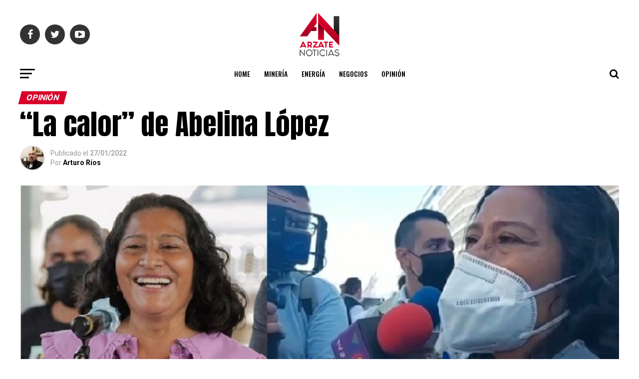

--- FILE ---
content_type: text/html; charset=UTF-8
request_url: https://arzatenoticias.com/index.php/2022/01/27/la-calor-de-abelina-lopez/
body_size: 26602
content:
<!DOCTYPE html>
<html lang="es">
<head>
	<!-- Global site tag (gtag.js) - Google Analytics -->
<script async src="https://www.googletagmanager.com/gtag/js?id=UA-169002289-1"></script>
<script>
  window.dataLayer = window.dataLayer || [];
  function gtag(){dataLayer.push(arguments);}
  gtag('js', new Date());

  gtag('config', 'UA-169002289-1');
</script>
<meta charset="UTF-8" >
<meta name="viewport" id="viewport" content="width=device-width, initial-scale=1.0, maximum-scale=1.0, minimum-scale=1.0, user-scalable=no" />
<link rel="pingback" href="https://arzatenoticias.com/xmlrpc.php" />
<meta property="og:type" content="article" />
					<meta property="og:image" content="https://arzatenoticias.com/wp-content/uploads/2022/01/abelina-alcaldesaz-de-Acapulco.jpg" />
		<meta name="twitter:image" content="https://arzatenoticias.com/wp-content/uploads/2022/01/abelina-alcaldesaz-de-Acapulco.jpg" />
	<meta property="og:url" content="https://arzatenoticias.com/index.php/2022/01/27/la-calor-de-abelina-lopez/" />
<meta property="og:title" content="“La calor” de Abelina López" />
<meta property="og:description" content="*&nbsp;Del narco, culpó a periodistas&nbsp; * Ahora a “al clima y a la comida&#8221;  Podríamos comentar que “La calor” perturbó a Abelina López y la exhibió en su supina ignorancia, manifiesta con frecuencia pese a que presume estudios de posgrado, lo que impone la duda de sus certificados que así la califican.&nbsp; Es público que, [&hellip;]" />
<meta name="twitter:card" content="summary">
<meta name="twitter:url" content="https://arzatenoticias.com/index.php/2022/01/27/la-calor-de-abelina-lopez/">
<meta name="twitter:title" content="“La calor” de Abelina López">
<meta name="twitter:description" content="*&nbsp;Del narco, culpó a periodistas&nbsp; * Ahora a “al clima y a la comida&#8221;  Podríamos comentar que “La calor” perturbó a Abelina López y la exhibió en su supina ignorancia, manifiesta con frecuencia pese a que presume estudios de posgrado, lo que impone la duda de sus certificados que así la califican.&nbsp; Es público que, [&hellip;]">
<title>“La calor” de Abelina López &#8211; arzatenoticias</title>
<meta name='robots' content='max-image-preview:large' />
	<style>img:is([sizes="auto" i], [sizes^="auto," i]) { contain-intrinsic-size: 3000px 1500px }</style>
	<link rel='dns-prefetch' href='//www.googletagmanager.com' />
<link rel='dns-prefetch' href='//ajax.googleapis.com' />
<link rel='dns-prefetch' href='//fonts.googleapis.com' />
<link rel="alternate" type="application/rss+xml" title="arzatenoticias &raquo; Feed" href="https://arzatenoticias.com/index.php/feed/" />
<link rel="alternate" type="application/rss+xml" title="arzatenoticias &raquo; RSS de los comentarios" href="https://arzatenoticias.com/index.php/comments/feed/" />
<script type="text/javascript">
/* <![CDATA[ */
window._wpemojiSettings = {"baseUrl":"https:\/\/s.w.org\/images\/core\/emoji\/15.0.3\/72x72\/","ext":".png","svgUrl":"https:\/\/s.w.org\/images\/core\/emoji\/15.0.3\/svg\/","svgExt":".svg","source":{"concatemoji":"https:\/\/arzatenoticias.com\/wp-includes\/js\/wp-emoji-release.min.js?ver=6.7.4"}};
/*! This file is auto-generated */
!function(i,n){var o,s,e;function c(e){try{var t={supportTests:e,timestamp:(new Date).valueOf()};sessionStorage.setItem(o,JSON.stringify(t))}catch(e){}}function p(e,t,n){e.clearRect(0,0,e.canvas.width,e.canvas.height),e.fillText(t,0,0);var t=new Uint32Array(e.getImageData(0,0,e.canvas.width,e.canvas.height).data),r=(e.clearRect(0,0,e.canvas.width,e.canvas.height),e.fillText(n,0,0),new Uint32Array(e.getImageData(0,0,e.canvas.width,e.canvas.height).data));return t.every(function(e,t){return e===r[t]})}function u(e,t,n){switch(t){case"flag":return n(e,"\ud83c\udff3\ufe0f\u200d\u26a7\ufe0f","\ud83c\udff3\ufe0f\u200b\u26a7\ufe0f")?!1:!n(e,"\ud83c\uddfa\ud83c\uddf3","\ud83c\uddfa\u200b\ud83c\uddf3")&&!n(e,"\ud83c\udff4\udb40\udc67\udb40\udc62\udb40\udc65\udb40\udc6e\udb40\udc67\udb40\udc7f","\ud83c\udff4\u200b\udb40\udc67\u200b\udb40\udc62\u200b\udb40\udc65\u200b\udb40\udc6e\u200b\udb40\udc67\u200b\udb40\udc7f");case"emoji":return!n(e,"\ud83d\udc26\u200d\u2b1b","\ud83d\udc26\u200b\u2b1b")}return!1}function f(e,t,n){var r="undefined"!=typeof WorkerGlobalScope&&self instanceof WorkerGlobalScope?new OffscreenCanvas(300,150):i.createElement("canvas"),a=r.getContext("2d",{willReadFrequently:!0}),o=(a.textBaseline="top",a.font="600 32px Arial",{});return e.forEach(function(e){o[e]=t(a,e,n)}),o}function t(e){var t=i.createElement("script");t.src=e,t.defer=!0,i.head.appendChild(t)}"undefined"!=typeof Promise&&(o="wpEmojiSettingsSupports",s=["flag","emoji"],n.supports={everything:!0,everythingExceptFlag:!0},e=new Promise(function(e){i.addEventListener("DOMContentLoaded",e,{once:!0})}),new Promise(function(t){var n=function(){try{var e=JSON.parse(sessionStorage.getItem(o));if("object"==typeof e&&"number"==typeof e.timestamp&&(new Date).valueOf()<e.timestamp+604800&&"object"==typeof e.supportTests)return e.supportTests}catch(e){}return null}();if(!n){if("undefined"!=typeof Worker&&"undefined"!=typeof OffscreenCanvas&&"undefined"!=typeof URL&&URL.createObjectURL&&"undefined"!=typeof Blob)try{var e="postMessage("+f.toString()+"("+[JSON.stringify(s),u.toString(),p.toString()].join(",")+"));",r=new Blob([e],{type:"text/javascript"}),a=new Worker(URL.createObjectURL(r),{name:"wpTestEmojiSupports"});return void(a.onmessage=function(e){c(n=e.data),a.terminate(),t(n)})}catch(e){}c(n=f(s,u,p))}t(n)}).then(function(e){for(var t in e)n.supports[t]=e[t],n.supports.everything=n.supports.everything&&n.supports[t],"flag"!==t&&(n.supports.everythingExceptFlag=n.supports.everythingExceptFlag&&n.supports[t]);n.supports.everythingExceptFlag=n.supports.everythingExceptFlag&&!n.supports.flag,n.DOMReady=!1,n.readyCallback=function(){n.DOMReady=!0}}).then(function(){return e}).then(function(){var e;n.supports.everything||(n.readyCallback(),(e=n.source||{}).concatemoji?t(e.concatemoji):e.wpemoji&&e.twemoji&&(t(e.twemoji),t(e.wpemoji)))}))}((window,document),window._wpemojiSettings);
/* ]]> */
</script>
<style id='wp-emoji-styles-inline-css' type='text/css'>

	img.wp-smiley, img.emoji {
		display: inline !important;
		border: none !important;
		box-shadow: none !important;
		height: 1em !important;
		width: 1em !important;
		margin: 0 0.07em !important;
		vertical-align: -0.1em !important;
		background: none !important;
		padding: 0 !important;
	}
</style>
<link rel='stylesheet' id='wp-block-library-css' href='https://arzatenoticias.com/wp-includes/css/dist/block-library/style.min.css?ver=6.7.4' type='text/css' media='all' />
<style id='classic-theme-styles-inline-css' type='text/css'>
/*! This file is auto-generated */
.wp-block-button__link{color:#fff;background-color:#32373c;border-radius:9999px;box-shadow:none;text-decoration:none;padding:calc(.667em + 2px) calc(1.333em + 2px);font-size:1.125em}.wp-block-file__button{background:#32373c;color:#fff;text-decoration:none}
</style>
<style id='global-styles-inline-css' type='text/css'>
:root{--wp--preset--aspect-ratio--square: 1;--wp--preset--aspect-ratio--4-3: 4/3;--wp--preset--aspect-ratio--3-4: 3/4;--wp--preset--aspect-ratio--3-2: 3/2;--wp--preset--aspect-ratio--2-3: 2/3;--wp--preset--aspect-ratio--16-9: 16/9;--wp--preset--aspect-ratio--9-16: 9/16;--wp--preset--color--black: #000000;--wp--preset--color--cyan-bluish-gray: #abb8c3;--wp--preset--color--white: #ffffff;--wp--preset--color--pale-pink: #f78da7;--wp--preset--color--vivid-red: #cf2e2e;--wp--preset--color--luminous-vivid-orange: #ff6900;--wp--preset--color--luminous-vivid-amber: #fcb900;--wp--preset--color--light-green-cyan: #7bdcb5;--wp--preset--color--vivid-green-cyan: #00d084;--wp--preset--color--pale-cyan-blue: #8ed1fc;--wp--preset--color--vivid-cyan-blue: #0693e3;--wp--preset--color--vivid-purple: #9b51e0;--wp--preset--color--: #444;--wp--preset--gradient--vivid-cyan-blue-to-vivid-purple: linear-gradient(135deg,rgba(6,147,227,1) 0%,rgb(155,81,224) 100%);--wp--preset--gradient--light-green-cyan-to-vivid-green-cyan: linear-gradient(135deg,rgb(122,220,180) 0%,rgb(0,208,130) 100%);--wp--preset--gradient--luminous-vivid-amber-to-luminous-vivid-orange: linear-gradient(135deg,rgba(252,185,0,1) 0%,rgba(255,105,0,1) 100%);--wp--preset--gradient--luminous-vivid-orange-to-vivid-red: linear-gradient(135deg,rgba(255,105,0,1) 0%,rgb(207,46,46) 100%);--wp--preset--gradient--very-light-gray-to-cyan-bluish-gray: linear-gradient(135deg,rgb(238,238,238) 0%,rgb(169,184,195) 100%);--wp--preset--gradient--cool-to-warm-spectrum: linear-gradient(135deg,rgb(74,234,220) 0%,rgb(151,120,209) 20%,rgb(207,42,186) 40%,rgb(238,44,130) 60%,rgb(251,105,98) 80%,rgb(254,248,76) 100%);--wp--preset--gradient--blush-light-purple: linear-gradient(135deg,rgb(255,206,236) 0%,rgb(152,150,240) 100%);--wp--preset--gradient--blush-bordeaux: linear-gradient(135deg,rgb(254,205,165) 0%,rgb(254,45,45) 50%,rgb(107,0,62) 100%);--wp--preset--gradient--luminous-dusk: linear-gradient(135deg,rgb(255,203,112) 0%,rgb(199,81,192) 50%,rgb(65,88,208) 100%);--wp--preset--gradient--pale-ocean: linear-gradient(135deg,rgb(255,245,203) 0%,rgb(182,227,212) 50%,rgb(51,167,181) 100%);--wp--preset--gradient--electric-grass: linear-gradient(135deg,rgb(202,248,128) 0%,rgb(113,206,126) 100%);--wp--preset--gradient--midnight: linear-gradient(135deg,rgb(2,3,129) 0%,rgb(40,116,252) 100%);--wp--preset--font-size--small: 13px;--wp--preset--font-size--medium: 20px;--wp--preset--font-size--large: 36px;--wp--preset--font-size--x-large: 42px;--wp--preset--spacing--20: 0.44rem;--wp--preset--spacing--30: 0.67rem;--wp--preset--spacing--40: 1rem;--wp--preset--spacing--50: 1.5rem;--wp--preset--spacing--60: 2.25rem;--wp--preset--spacing--70: 3.38rem;--wp--preset--spacing--80: 5.06rem;--wp--preset--shadow--natural: 6px 6px 9px rgba(0, 0, 0, 0.2);--wp--preset--shadow--deep: 12px 12px 50px rgba(0, 0, 0, 0.4);--wp--preset--shadow--sharp: 6px 6px 0px rgba(0, 0, 0, 0.2);--wp--preset--shadow--outlined: 6px 6px 0px -3px rgba(255, 255, 255, 1), 6px 6px rgba(0, 0, 0, 1);--wp--preset--shadow--crisp: 6px 6px 0px rgba(0, 0, 0, 1);}:where(.is-layout-flex){gap: 0.5em;}:where(.is-layout-grid){gap: 0.5em;}body .is-layout-flex{display: flex;}.is-layout-flex{flex-wrap: wrap;align-items: center;}.is-layout-flex > :is(*, div){margin: 0;}body .is-layout-grid{display: grid;}.is-layout-grid > :is(*, div){margin: 0;}:where(.wp-block-columns.is-layout-flex){gap: 2em;}:where(.wp-block-columns.is-layout-grid){gap: 2em;}:where(.wp-block-post-template.is-layout-flex){gap: 1.25em;}:where(.wp-block-post-template.is-layout-grid){gap: 1.25em;}.has-black-color{color: var(--wp--preset--color--black) !important;}.has-cyan-bluish-gray-color{color: var(--wp--preset--color--cyan-bluish-gray) !important;}.has-white-color{color: var(--wp--preset--color--white) !important;}.has-pale-pink-color{color: var(--wp--preset--color--pale-pink) !important;}.has-vivid-red-color{color: var(--wp--preset--color--vivid-red) !important;}.has-luminous-vivid-orange-color{color: var(--wp--preset--color--luminous-vivid-orange) !important;}.has-luminous-vivid-amber-color{color: var(--wp--preset--color--luminous-vivid-amber) !important;}.has-light-green-cyan-color{color: var(--wp--preset--color--light-green-cyan) !important;}.has-vivid-green-cyan-color{color: var(--wp--preset--color--vivid-green-cyan) !important;}.has-pale-cyan-blue-color{color: var(--wp--preset--color--pale-cyan-blue) !important;}.has-vivid-cyan-blue-color{color: var(--wp--preset--color--vivid-cyan-blue) !important;}.has-vivid-purple-color{color: var(--wp--preset--color--vivid-purple) !important;}.has-black-background-color{background-color: var(--wp--preset--color--black) !important;}.has-cyan-bluish-gray-background-color{background-color: var(--wp--preset--color--cyan-bluish-gray) !important;}.has-white-background-color{background-color: var(--wp--preset--color--white) !important;}.has-pale-pink-background-color{background-color: var(--wp--preset--color--pale-pink) !important;}.has-vivid-red-background-color{background-color: var(--wp--preset--color--vivid-red) !important;}.has-luminous-vivid-orange-background-color{background-color: var(--wp--preset--color--luminous-vivid-orange) !important;}.has-luminous-vivid-amber-background-color{background-color: var(--wp--preset--color--luminous-vivid-amber) !important;}.has-light-green-cyan-background-color{background-color: var(--wp--preset--color--light-green-cyan) !important;}.has-vivid-green-cyan-background-color{background-color: var(--wp--preset--color--vivid-green-cyan) !important;}.has-pale-cyan-blue-background-color{background-color: var(--wp--preset--color--pale-cyan-blue) !important;}.has-vivid-cyan-blue-background-color{background-color: var(--wp--preset--color--vivid-cyan-blue) !important;}.has-vivid-purple-background-color{background-color: var(--wp--preset--color--vivid-purple) !important;}.has-black-border-color{border-color: var(--wp--preset--color--black) !important;}.has-cyan-bluish-gray-border-color{border-color: var(--wp--preset--color--cyan-bluish-gray) !important;}.has-white-border-color{border-color: var(--wp--preset--color--white) !important;}.has-pale-pink-border-color{border-color: var(--wp--preset--color--pale-pink) !important;}.has-vivid-red-border-color{border-color: var(--wp--preset--color--vivid-red) !important;}.has-luminous-vivid-orange-border-color{border-color: var(--wp--preset--color--luminous-vivid-orange) !important;}.has-luminous-vivid-amber-border-color{border-color: var(--wp--preset--color--luminous-vivid-amber) !important;}.has-light-green-cyan-border-color{border-color: var(--wp--preset--color--light-green-cyan) !important;}.has-vivid-green-cyan-border-color{border-color: var(--wp--preset--color--vivid-green-cyan) !important;}.has-pale-cyan-blue-border-color{border-color: var(--wp--preset--color--pale-cyan-blue) !important;}.has-vivid-cyan-blue-border-color{border-color: var(--wp--preset--color--vivid-cyan-blue) !important;}.has-vivid-purple-border-color{border-color: var(--wp--preset--color--vivid-purple) !important;}.has-vivid-cyan-blue-to-vivid-purple-gradient-background{background: var(--wp--preset--gradient--vivid-cyan-blue-to-vivid-purple) !important;}.has-light-green-cyan-to-vivid-green-cyan-gradient-background{background: var(--wp--preset--gradient--light-green-cyan-to-vivid-green-cyan) !important;}.has-luminous-vivid-amber-to-luminous-vivid-orange-gradient-background{background: var(--wp--preset--gradient--luminous-vivid-amber-to-luminous-vivid-orange) !important;}.has-luminous-vivid-orange-to-vivid-red-gradient-background{background: var(--wp--preset--gradient--luminous-vivid-orange-to-vivid-red) !important;}.has-very-light-gray-to-cyan-bluish-gray-gradient-background{background: var(--wp--preset--gradient--very-light-gray-to-cyan-bluish-gray) !important;}.has-cool-to-warm-spectrum-gradient-background{background: var(--wp--preset--gradient--cool-to-warm-spectrum) !important;}.has-blush-light-purple-gradient-background{background: var(--wp--preset--gradient--blush-light-purple) !important;}.has-blush-bordeaux-gradient-background{background: var(--wp--preset--gradient--blush-bordeaux) !important;}.has-luminous-dusk-gradient-background{background: var(--wp--preset--gradient--luminous-dusk) !important;}.has-pale-ocean-gradient-background{background: var(--wp--preset--gradient--pale-ocean) !important;}.has-electric-grass-gradient-background{background: var(--wp--preset--gradient--electric-grass) !important;}.has-midnight-gradient-background{background: var(--wp--preset--gradient--midnight) !important;}.has-small-font-size{font-size: var(--wp--preset--font-size--small) !important;}.has-medium-font-size{font-size: var(--wp--preset--font-size--medium) !important;}.has-large-font-size{font-size: var(--wp--preset--font-size--large) !important;}.has-x-large-font-size{font-size: var(--wp--preset--font-size--x-large) !important;}
:where(.wp-block-post-template.is-layout-flex){gap: 1.25em;}:where(.wp-block-post-template.is-layout-grid){gap: 1.25em;}
:where(.wp-block-columns.is-layout-flex){gap: 2em;}:where(.wp-block-columns.is-layout-grid){gap: 2em;}
:root :where(.wp-block-pullquote){font-size: 1.5em;line-height: 1.6;}
</style>
<link rel='stylesheet' id='theiaPostSlider-css' href='https://arzatenoticias.com/wp-content/plugins/theia-post-slider-premium/dist/css/font-theme.css?ver=2.1.3' type='text/css' media='all' />
<style id='theiaPostSlider-inline-css' type='text/css'>


				.theiaPostSlider_nav.fontTheme ._title,
				.theiaPostSlider_nav.fontTheme ._text {
					line-height: 48px;
				}
	
				.theiaPostSlider_nav.fontTheme ._button,
				.theiaPostSlider_nav.fontTheme ._button svg {
					color: #f08100;
					fill: #f08100;
				}
	
				.theiaPostSlider_nav.fontTheme ._button ._2 span {
					font-size: 48px;
					line-height: 48px;
				}
	
				.theiaPostSlider_nav.fontTheme ._button ._2 svg {
					width: 48px;
				}
	
				.theiaPostSlider_nav.fontTheme ._button:hover,
				.theiaPostSlider_nav.fontTheme ._button:focus,
				.theiaPostSlider_nav.fontTheme ._button:hover svg,
				.theiaPostSlider_nav.fontTheme ._button:focus svg {
					color: #ffa338;
					fill: #ffa338;
				}
	
				.theiaPostSlider_nav.fontTheme ._disabled,				 
                .theiaPostSlider_nav.fontTheme ._disabled svg {
					color: #777777 !important;
					fill: #777777 !important;
				}
			
</style>
<link rel='stylesheet' id='theiaPostSlider-font-css' href='https://arzatenoticias.com/wp-content/plugins/theia-post-slider-premium/assets/fonts/style.css?ver=2.1.3' type='text/css' media='all' />
<link rel='stylesheet' id='ql-jquery-ui-css' href='//ajax.googleapis.com/ajax/libs/jqueryui/1.12.1/themes/smoothness/jquery-ui.css?ver=6.7.4' type='text/css' media='all' />
<link rel='stylesheet' id='reviewer-photoswipe-css' href='https://arzatenoticias.com/wp-content/plugins/reviewer/public/assets/css/photoswipe.css?ver=3.14.2' type='text/css' media='all' />
<link rel='stylesheet' id='dashicons-css' href='https://arzatenoticias.com/wp-includes/css/dashicons.min.css?ver=6.7.4' type='text/css' media='all' />
<link rel='stylesheet' id='reviewer-public-css' href='https://arzatenoticias.com/wp-content/plugins/reviewer/public/assets/css/reviewer-public.css?ver=3.14.2' type='text/css' media='all' />
<link rel='stylesheet' id='mvp-custom-style-css' href='https://arzatenoticias.com/wp-content/themes/zox-news/style.css?ver=6.7.4' type='text/css' media='all' />
<style id='mvp-custom-style-inline-css' type='text/css'>


#mvp-wallpaper {
	background: url() no-repeat 50% 0;
	}

#mvp-foot-copy a {
	color: #d8002a;
	}

#mvp-content-main p a,
.mvp-post-add-main p a {
	box-shadow: inset 0 -4px 0 #d8002a;
	}

#mvp-content-main p a:hover,
.mvp-post-add-main p a:hover {
	background: #d8002a;
	}

a,
a:visited,
.post-info-name a,
.woocommerce .woocommerce-breadcrumb a {
	color: #d8002a;
	}

#mvp-side-wrap a:hover {
	color: #d8002a;
	}

.mvp-fly-top:hover,
.mvp-vid-box-wrap,
ul.mvp-soc-mob-list li.mvp-soc-mob-com {
	background: #d8002a;
	}

nav.mvp-fly-nav-menu ul li.menu-item-has-children:after,
.mvp-feat1-left-wrap span.mvp-cd-cat,
.mvp-widget-feat1-top-story span.mvp-cd-cat,
.mvp-widget-feat2-left-cont span.mvp-cd-cat,
.mvp-widget-dark-feat span.mvp-cd-cat,
.mvp-widget-dark-sub span.mvp-cd-cat,
.mvp-vid-wide-text span.mvp-cd-cat,
.mvp-feat2-top-text span.mvp-cd-cat,
.mvp-feat3-main-story span.mvp-cd-cat,
.mvp-feat3-sub-text span.mvp-cd-cat,
.mvp-feat4-main-text span.mvp-cd-cat,
.woocommerce-message:before,
.woocommerce-info:before,
.woocommerce-message:before {
	color: #d8002a;
	}

#searchform input,
.mvp-authors-name {
	border-bottom: 1px solid #d8002a;
	}

.mvp-fly-top:hover {
	border-top: 1px solid #d8002a;
	border-left: 1px solid #d8002a;
	border-bottom: 1px solid #d8002a;
	}

.woocommerce .widget_price_filter .ui-slider .ui-slider-handle,
.woocommerce #respond input#submit.alt,
.woocommerce a.button.alt,
.woocommerce button.button.alt,
.woocommerce input.button.alt,
.woocommerce #respond input#submit.alt:hover,
.woocommerce a.button.alt:hover,
.woocommerce button.button.alt:hover,
.woocommerce input.button.alt:hover {
	background-color: #d8002a;
	}

.woocommerce-error,
.woocommerce-info,
.woocommerce-message {
	border-top-color: #d8002a;
	}

ul.mvp-feat1-list-buts li.active span.mvp-feat1-list-but,
span.mvp-widget-home-title,
span.mvp-post-cat,
span.mvp-feat1-pop-head {
	background: #d8002a;
	}

.woocommerce span.onsale {
	background-color: #d8002a;
	}

.mvp-widget-feat2-side-more-but,
.woocommerce .star-rating span:before,
span.mvp-prev-next-label,
.mvp-cat-date-wrap .sticky {
	color: #d8002a !important;
	}

#mvp-main-nav-top,
#mvp-fly-wrap,
.mvp-soc-mob-right,
#mvp-main-nav-small-cont {
	background: #000000;
	}

#mvp-main-nav-small .mvp-fly-but-wrap span,
#mvp-main-nav-small .mvp-search-but-wrap span,
.mvp-nav-top-left .mvp-fly-but-wrap span,
#mvp-fly-wrap .mvp-fly-but-wrap span {
	background: #555555;
	}

.mvp-nav-top-right .mvp-nav-search-but,
span.mvp-fly-soc-head,
.mvp-soc-mob-right i,
#mvp-main-nav-small span.mvp-nav-search-but,
#mvp-main-nav-small .mvp-nav-menu ul li a  {
	color: #555555;
	}

#mvp-main-nav-small .mvp-nav-menu ul li.menu-item-has-children a:after {
	border-color: #555555 transparent transparent transparent;
	}

#mvp-nav-top-wrap span.mvp-nav-search-but:hover,
#mvp-main-nav-small span.mvp-nav-search-but:hover {
	color: #d8002a;
	}

#mvp-nav-top-wrap .mvp-fly-but-wrap:hover span,
#mvp-main-nav-small .mvp-fly-but-wrap:hover span,
span.mvp-woo-cart-num:hover {
	background: #d8002a;
	}

#mvp-main-nav-bot-cont {
	background: #ffffff;
	}

#mvp-nav-bot-wrap .mvp-fly-but-wrap span,
#mvp-nav-bot-wrap .mvp-search-but-wrap span {
	background: #000000;
	}

#mvp-nav-bot-wrap span.mvp-nav-search-but,
#mvp-nav-bot-wrap .mvp-nav-menu ul li a {
	color: #000000;
	}

#mvp-nav-bot-wrap .mvp-nav-menu ul li.menu-item-has-children a:after {
	border-color: #000000 transparent transparent transparent;
	}

.mvp-nav-menu ul li:hover a {
	border-bottom: 5px solid #d8002a;
	}

#mvp-nav-bot-wrap .mvp-fly-but-wrap:hover span {
	background: #d8002a;
	}

#mvp-nav-bot-wrap span.mvp-nav-search-but:hover {
	color: #d8002a;
	}

body,
.mvp-feat1-feat-text p,
.mvp-feat2-top-text p,
.mvp-feat3-main-text p,
.mvp-feat3-sub-text p,
#searchform input,
.mvp-author-info-text,
span.mvp-post-excerpt,
.mvp-nav-menu ul li ul.sub-menu li a,
nav.mvp-fly-nav-menu ul li a,
.mvp-ad-label,
span.mvp-feat-caption,
.mvp-post-tags a,
.mvp-post-tags a:visited,
span.mvp-author-box-name a,
#mvp-author-box-text p,
.mvp-post-gallery-text p,
ul.mvp-soc-mob-list li span,
#comments,
h3#reply-title,
h2.comments,
#mvp-foot-copy p,
span.mvp-fly-soc-head,
.mvp-post-tags-header,
span.mvp-prev-next-label,
span.mvp-post-add-link-but,
#mvp-comments-button a,
#mvp-comments-button span.mvp-comment-but-text,
.woocommerce ul.product_list_widget span.product-title,
.woocommerce ul.product_list_widget li a,
.woocommerce #reviews #comments ol.commentlist li .comment-text p.meta,
.woocommerce div.product p.price,
.woocommerce div.product p.price ins,
.woocommerce div.product p.price del,
.woocommerce ul.products li.product .price del,
.woocommerce ul.products li.product .price ins,
.woocommerce ul.products li.product .price,
.woocommerce #respond input#submit,
.woocommerce a.button,
.woocommerce button.button,
.woocommerce input.button,
.woocommerce .widget_price_filter .price_slider_amount .button,
.woocommerce span.onsale,
.woocommerce-review-link,
#woo-content p.woocommerce-result-count,
.woocommerce div.product .woocommerce-tabs ul.tabs li a,
a.mvp-inf-more-but,
span.mvp-cont-read-but,
span.mvp-cd-cat,
span.mvp-cd-date,
.mvp-feat4-main-text p,
span.mvp-woo-cart-num,
span.mvp-widget-home-title2,
.wp-caption,
#mvp-content-main p.wp-caption-text,
.gallery-caption,
.mvp-post-add-main p.wp-caption-text,
#bbpress-forums,
#bbpress-forums p,
.protected-post-form input,
#mvp-feat6-text p {
	font-family: 'Roboto', sans-serif;
	}

.mvp-blog-story-text p,
span.mvp-author-page-desc,
#mvp-404 p,
.mvp-widget-feat1-bot-text p,
.mvp-widget-feat2-left-text p,
.mvp-flex-story-text p,
.mvp-search-text p,
#mvp-content-main p,
.mvp-post-add-main p,
#mvp-content-main ul li,
#mvp-content-main ol li,
.rwp-summary,
.rwp-u-review__comment,
.mvp-feat5-mid-main-text p,
.mvp-feat5-small-main-text p,
#mvp-content-main .wp-block-button__link,
.wp-block-audio figcaption,
.wp-block-video figcaption,
.wp-block-embed figcaption,
.wp-block-verse pre,
pre.wp-block-verse {
	font-family: 'PT Serif', sans-serif;
	}

.mvp-nav-menu ul li a,
#mvp-foot-menu ul li a {
	font-family: 'Oswald', sans-serif;
	}


.mvp-feat1-sub-text h2,
.mvp-feat1-pop-text h2,
.mvp-feat1-list-text h2,
.mvp-widget-feat1-top-text h2,
.mvp-widget-feat1-bot-text h2,
.mvp-widget-dark-feat-text h2,
.mvp-widget-dark-sub-text h2,
.mvp-widget-feat2-left-text h2,
.mvp-widget-feat2-right-text h2,
.mvp-blog-story-text h2,
.mvp-flex-story-text h2,
.mvp-vid-wide-more-text p,
.mvp-prev-next-text p,
.mvp-related-text,
.mvp-post-more-text p,
h2.mvp-authors-latest a,
.mvp-feat2-bot-text h2,
.mvp-feat3-sub-text h2,
.mvp-feat3-main-text h2,
.mvp-feat4-main-text h2,
.mvp-feat5-text h2,
.mvp-feat5-mid-main-text h2,
.mvp-feat5-small-main-text h2,
.mvp-feat5-mid-sub-text h2,
#mvp-feat6-text h2,
.alp-related-posts-wrapper .alp-related-post .post-title {
	font-family: 'Oswald', sans-serif;
	}

.mvp-feat2-top-text h2,
.mvp-feat1-feat-text h2,
h1.mvp-post-title,
h1.mvp-post-title-wide,
.mvp-drop-nav-title h4,
#mvp-content-main blockquote p,
.mvp-post-add-main blockquote p,
#mvp-content-main p.has-large-font-size,
#mvp-404 h1,
#woo-content h1.page-title,
.woocommerce div.product .product_title,
.woocommerce ul.products li.product h3,
.alp-related-posts .current .post-title {
	font-family: 'Oswald', sans-serif;
	}

span.mvp-feat1-pop-head,
.mvp-feat1-pop-text:before,
span.mvp-feat1-list-but,
span.mvp-widget-home-title,
.mvp-widget-feat2-side-more,
span.mvp-post-cat,
span.mvp-page-head,
h1.mvp-author-top-head,
.mvp-authors-name,
#mvp-content-main h1,
#mvp-content-main h2,
#mvp-content-main h3,
#mvp-content-main h4,
#mvp-content-main h5,
#mvp-content-main h6,
.woocommerce .related h2,
.woocommerce div.product .woocommerce-tabs .panel h2,
.woocommerce div.product .product_title,
.mvp-feat5-side-list .mvp-feat1-list-img:after {
	font-family: 'Roboto', sans-serif;
	}

	

	#mvp-main-nav-top {
		background: #fff;
		padding: 15px 0 0;
		}
	#mvp-fly-wrap,
	.mvp-soc-mob-right,
	#mvp-main-nav-small-cont {
		background: #fff;
		}
	#mvp-main-nav-small .mvp-fly-but-wrap span,
	#mvp-main-nav-small .mvp-search-but-wrap span,
	.mvp-nav-top-left .mvp-fly-but-wrap span,
	#mvp-fly-wrap .mvp-fly-but-wrap span {
		background: #000;
		}
	.mvp-nav-top-right .mvp-nav-search-but,
	span.mvp-fly-soc-head,
	.mvp-soc-mob-right i,
	#mvp-main-nav-small span.mvp-nav-search-but,
	#mvp-main-nav-small .mvp-nav-menu ul li a  {
		color: #000;
		}
	#mvp-main-nav-small .mvp-nav-menu ul li.menu-item-has-children a:after {
		border-color: #000 transparent transparent transparent;
		}
	.mvp-feat1-feat-text h2,
	h1.mvp-post-title,
	.mvp-feat2-top-text h2,
	.mvp-feat3-main-text h2,
	#mvp-content-main blockquote p,
	.mvp-post-add-main blockquote p {
		font-family: 'Anton', sans-serif;
		font-weight: 400;
		letter-spacing: normal;
		}
	.mvp-feat1-feat-text h2,
	.mvp-feat2-top-text h2,
	.mvp-feat3-main-text h2 {
		line-height: 1;
		text-transform: uppercase;
		}
		

	span.mvp-nav-soc-but,
	ul.mvp-fly-soc-list li a,
	span.mvp-woo-cart-num {
		background: rgba(0,0,0,.8);
		}
	span.mvp-woo-cart-icon {
		color: rgba(0,0,0,.8);
		}
	nav.mvp-fly-nav-menu ul li,
	nav.mvp-fly-nav-menu ul li ul.sub-menu {
		border-top: 1px solid rgba(0,0,0,.1);
		}
	nav.mvp-fly-nav-menu ul li a {
		color: #000;
		}
	.mvp-drop-nav-title h4 {
		color: #000;
		}
		

	.mvp-nav-links {
		display: none;
		}
		

	@media screen and (max-width: 479px) {
		.single #mvp-content-body-top {
			max-height: 400px;
			}
		.single .mvp-cont-read-but-wrap {
			display: inline;
			}
		}
		

	.mvp-post-main-out,
	.mvp-post-main-in {
		margin-right: 0 !important;
		}
	#mvp-post-feat-img img {
		width: 100%;
		}
	#mvp-content-wrap,
	#mvp-post-add-box {
		float: none;
		margin: 0 auto;
		max-width: 750px;
		}
		

	.alp-advert {
		display: none;
	}
	.alp-related-posts-wrapper .alp-related-posts .current {
		margin: 0 0 10px;
	}
		
</style>
<link rel='stylesheet' id='mvp-reset-css' href='https://arzatenoticias.com/wp-content/themes/zox-news/css/reset.css?ver=6.7.4' type='text/css' media='all' />
<link rel='stylesheet' id='fontawesome-css' href='https://arzatenoticias.com/wp-content/themes/zox-news/font-awesome/css/font-awesome.css?ver=6.7.4' type='text/css' media='all' />
<link rel='stylesheet' id='mvp-fonts-css' href='//fonts.googleapis.com/css?family=Roboto%3A300%2C400%2C700%2C900%7COswald%3A400%2C700%7CAdvent+Pro%3A700%7COpen+Sans%3A700%7CAnton%3A400Oswald%3A100%2C200%2C300%2C400%2C500%2C600%2C700%2C800%2C900%7COswald%3A100%2C200%2C300%2C400%2C500%2C600%2C700%2C800%2C900%7CRoboto%3A100%2C200%2C300%2C400%2C500%2C600%2C700%2C800%2C900%7CRoboto%3A100%2C200%2C300%2C400%2C500%2C600%2C700%2C800%2C900%7CPT+Serif%3A100%2C200%2C300%2C400%2C500%2C600%2C700%2C800%2C900%7COswald%3A100%2C200%2C300%2C400%2C500%2C600%2C700%2C800%2C900%26subset%3Dlatin%2Clatin-ext%2Ccyrillic%2Ccyrillic-ext%2Cgreek-ext%2Cgreek%2Cvietnamese' type='text/css' media='all' />
<link rel='stylesheet' id='mvp-media-queries-css' href='https://arzatenoticias.com/wp-content/themes/zox-news/css/media-queries.css?ver=6.7.4' type='text/css' media='all' />
<script type="text/javascript" src="https://arzatenoticias.com/wp-includes/js/jquery/jquery.min.js?ver=3.7.1" id="jquery-core-js"></script>
<script type="text/javascript" src="https://arzatenoticias.com/wp-includes/js/jquery/jquery-migrate.min.js?ver=3.4.1" id="jquery-migrate-js"></script>
<script type="text/javascript" src="https://arzatenoticias.com/wp-content/plugins/theia-post-slider-premium/dist/js/jquery.history.js?ver=1.7.1" id="history.js-js"></script>
<script type="text/javascript" src="https://arzatenoticias.com/wp-content/plugins/theia-post-slider-premium/dist/js/async.min.js?ver=14.09.2014" id="async.js-js"></script>
<script type="text/javascript" src="https://arzatenoticias.com/wp-content/plugins/theia-post-slider-premium/dist/js/tps.js?ver=2.1.3" id="theiaPostSlider/theiaPostSlider.js-js"></script>
<script type="text/javascript" src="https://arzatenoticias.com/wp-content/plugins/theia-post-slider-premium/dist/js/main.js?ver=2.1.3" id="theiaPostSlider/main.js-js"></script>
<script type="text/javascript" src="https://arzatenoticias.com/wp-content/plugins/theia-post-slider-premium/dist/js/tps-transition-slide.js?ver=2.1.3" id="theiaPostSlider/transition.js-js"></script>

<!-- Fragmento de código de Google Analytics añadido por Site Kit -->
<script type="text/javascript" src="https://www.googletagmanager.com/gtag/js?id=G-RDWBF5001T" id="google_gtagjs-js" async></script>
<script type="text/javascript" id="google_gtagjs-js-after">
/* <![CDATA[ */
window.dataLayer = window.dataLayer || [];function gtag(){dataLayer.push(arguments);}
gtag("js", new Date());
gtag("set", "developer_id.dZTNiMT", true);
gtag("config", "G-RDWBF5001T");
/* ]]> */
</script>

<!-- Final del fragmento de código de Google Analytics añadido por Site Kit -->
<link rel="https://api.w.org/" href="https://arzatenoticias.com/index.php/wp-json/" /><link rel="alternate" title="JSON" type="application/json" href="https://arzatenoticias.com/index.php/wp-json/wp/v2/posts/11979" /><link rel="EditURI" type="application/rsd+xml" title="RSD" href="https://arzatenoticias.com/xmlrpc.php?rsd" />
<meta name="generator" content="WordPress 6.7.4" />
<link rel='shortlink' href='https://arzatenoticias.com/?p=11979' />
<link rel="alternate" title="oEmbed (JSON)" type="application/json+oembed" href="https://arzatenoticias.com/index.php/wp-json/oembed/1.0/embed?url=https%3A%2F%2Farzatenoticias.com%2Findex.php%2F2022%2F01%2F27%2Fla-calor-de-abelina-lopez%2F" />
<link rel="alternate" title="oEmbed (XML)" type="text/xml+oembed" href="https://arzatenoticias.com/index.php/wp-json/oembed/1.0/embed?url=https%3A%2F%2Farzatenoticias.com%2Findex.php%2F2022%2F01%2F27%2Fla-calor-de-abelina-lopez%2F&#038;format=xml" />
<meta name="generator" content="Site Kit by Google 1.99.0" /><style type="text/css" id="custom-background-css">
body.custom-background { background-image: url("https://arzatenoticias.com/wp-content/uploads/2020/05/AN_Background-scaled.jpg"); background-position: left top; background-size: contain; background-repeat: no-repeat; background-attachment: scroll; }
</style>
	<link rel="icon" href="https://arzatenoticias.com/wp-content/uploads/2020/05/cropped-AN-Site-Icon-09-1-32x32.png" sizes="32x32" />
<link rel="icon" href="https://arzatenoticias.com/wp-content/uploads/2020/05/cropped-AN-Site-Icon-09-1-192x192.png" sizes="192x192" />
<link rel="apple-touch-icon" href="https://arzatenoticias.com/wp-content/uploads/2020/05/cropped-AN-Site-Icon-09-1-180x180.png" />
<meta name="msapplication-TileImage" content="https://arzatenoticias.com/wp-content/uploads/2020/05/cropped-AN-Site-Icon-09-1-270x270.png" />
</head>
<body class="post-template-default single single-post postid-11979 single-format-standard custom-background theiaPostSlider_body">
	<div id="mvp-fly-wrap">
	<div id="mvp-fly-menu-top" class="left relative">
		<div class="mvp-fly-top-out left relative">
			<div class="mvp-fly-top-in">
				<div id="mvp-fly-logo" class="left relative">
											<a href="https://arzatenoticias.com/"><img src="http://arzatenoticias.com/wp-content/uploads/2020/05/AN-Logo_H.png" alt="arzatenoticias" data-rjs="2" /></a>
									</div><!--mvp-fly-logo-->
			</div><!--mvp-fly-top-in-->
			<div class="mvp-fly-but-wrap mvp-fly-but-menu mvp-fly-but-click">
				<span></span>
				<span></span>
				<span></span>
				<span></span>
			</div><!--mvp-fly-but-wrap-->
		</div><!--mvp-fly-top-out-->
	</div><!--mvp-fly-menu-top-->
	<div id="mvp-fly-menu-wrap">
		<nav class="mvp-fly-nav-menu left relative">
			<div class="menu-main-menu-container"><ul id="menu-main-menu" class="menu"><li id="menu-item-433" class="menu-item menu-item-type-post_type menu-item-object-page menu-item-home menu-item-433"><a href="https://arzatenoticias.com/">Home</a></li>
<li id="menu-item-14592" class="menu-item menu-item-type-taxonomy menu-item-object-category menu-item-14592"><a href="https://arzatenoticias.com/index.php/category/mineria/">Minería</a></li>
<li id="menu-item-14593" class="menu-item menu-item-type-taxonomy menu-item-object-category menu-item-14593"><a href="https://arzatenoticias.com/index.php/category/energia/">Energía</a></li>
<li id="menu-item-537" class="menu-item menu-item-type-taxonomy menu-item-object-category menu-item-537"><a href="https://arzatenoticias.com/index.php/category/negocios/">Negocios</a></li>
<li id="menu-item-536" class="menu-item menu-item-type-taxonomy menu-item-object-category current-post-ancestor current-menu-parent current-post-parent menu-item-536"><a href="https://arzatenoticias.com/index.php/category/opinion/">Opinión</a></li>
</ul></div>		</nav>
	</div><!--mvp-fly-menu-wrap-->
	<div id="mvp-fly-soc-wrap">
		<span class="mvp-fly-soc-head">Conecta con nosotros</span>
		<ul class="mvp-fly-soc-list left relative">
							<li><a href="https://www.facebook.com/ArzateNoticias" target="_blank" class="fa fa-facebook fa-2"></a></li>
										<li><a href="https://twitter.com/ArzateNoticias" target="_blank" class="fa fa-twitter fa-2"></a></li>
										<li><a href="https://www.youtube.com/channel/UCTRd0aJy-9pYq2ezXoAexdw" target="_blank" class="fa fa-pinterest-p fa-2"></a></li>
																<li><a href="https://www.youtube.com/@arzatenoticias" target="_blank" class="fa fa-youtube-play fa-2"></a></li>
										<li><a href="https://www.linkedin.com/company/arzate-noticias" target="_blank" class="fa fa-linkedin fa-2"></a></li>
								</ul>
	</div><!--mvp-fly-soc-wrap-->
</div><!--mvp-fly-wrap-->	<div id="mvp-site" class="left relative">
		<div id="mvp-search-wrap">
			<div id="mvp-search-box">
				<form method="get" id="searchform" action="https://arzatenoticias.com/">
	<input type="text" name="s" id="s" value="Buscar" onfocus='if (this.value == "Buscar") { this.value = ""; }' onblur='if (this.value == "") { this.value = "Buscar"; }' />
	<input type="hidden" id="searchsubmit" value="Buscar" />
</form>			</div><!--mvp-search-box-->
			<div class="mvp-search-but-wrap mvp-search-click">
				<span></span>
				<span></span>
			</div><!--mvp-search-but-wrap-->
		</div><!--mvp-search-wrap-->
				<div id="mvp-site-wall" class="left relative">
						<div id="mvp-site-main" class="left relative">
			<header id="mvp-main-head-wrap" class="left relative">
									<nav id="mvp-main-nav-wrap" class="left relative">
						<div id="mvp-main-nav-top" class="left relative">
							<div class="mvp-main-box">
								<div id="mvp-nav-top-wrap" class="left relative">
									<div class="mvp-nav-top-right-out left relative">
										<div class="mvp-nav-top-right-in">
											<div class="mvp-nav-top-cont left relative">
												<div class="mvp-nav-top-left-out relative">
													<div class="mvp-nav-top-left">
														<div class="mvp-nav-soc-wrap">
																															<a href="https://www.facebook.com/ArzateNoticias" target="_blank"><span class="mvp-nav-soc-but fa fa-facebook fa-2"></span></a>
																																														<a href="https://twitter.com/ArzateNoticias" target="_blank"><span class="mvp-nav-soc-but fa fa-twitter fa-2"></span></a>
																																																													<a href="https://www.youtube.com/@arzatenoticias" target="_blank"><span class="mvp-nav-soc-but fa fa-youtube-play fa-2"></span></a>
																													</div><!--mvp-nav-soc-wrap-->
														<div class="mvp-fly-but-wrap mvp-fly-but-click left relative">
															<span></span>
															<span></span>
															<span></span>
															<span></span>
														</div><!--mvp-fly-but-wrap-->
													</div><!--mvp-nav-top-left-->
													<div class="mvp-nav-top-left-in">
														<div class="mvp-nav-top-mid left relative" itemscope itemtype="http://schema.org/Organization">
																															<a class="mvp-nav-logo-reg" itemprop="url" href="https://arzatenoticias.com/"><img itemprop="logo" src="http://arzatenoticias.com/wp-content/uploads/2020/06/AN-Logo-copy.png" alt="arzatenoticias" data-rjs="2" /></a>
																																														<a class="mvp-nav-logo-small" href="https://arzatenoticias.com/"><img src="http://arzatenoticias.com/wp-content/uploads/2020/05/AN-Logo_H.png" alt="arzatenoticias" data-rjs="2" /></a>
																																														<h2 class="mvp-logo-title">arzatenoticias</h2>
																																														<div class="mvp-drop-nav-title left">
																	<h4>“La calor” de Abelina López</h4>
																</div><!--mvp-drop-nav-title-->
																													</div><!--mvp-nav-top-mid-->
													</div><!--mvp-nav-top-left-in-->
												</div><!--mvp-nav-top-left-out-->
											</div><!--mvp-nav-top-cont-->
										</div><!--mvp-nav-top-right-in-->
										<div class="mvp-nav-top-right">
																						<span class="mvp-nav-search-but fa fa-search fa-2 mvp-search-click"></span>
										</div><!--mvp-nav-top-right-->
									</div><!--mvp-nav-top-right-out-->
								</div><!--mvp-nav-top-wrap-->
							</div><!--mvp-main-box-->
						</div><!--mvp-main-nav-top-->
						<div id="mvp-main-nav-bot" class="left relative">
							<div id="mvp-main-nav-bot-cont" class="left">
								<div class="mvp-main-box">
									<div id="mvp-nav-bot-wrap" class="left">
										<div class="mvp-nav-bot-right-out left">
											<div class="mvp-nav-bot-right-in">
												<div class="mvp-nav-bot-cont left">
													<div class="mvp-nav-bot-left-out">
														<div class="mvp-nav-bot-left left relative">
															<div class="mvp-fly-but-wrap mvp-fly-but-click left relative">
																<span></span>
																<span></span>
																<span></span>
																<span></span>
															</div><!--mvp-fly-but-wrap-->
														</div><!--mvp-nav-bot-left-->
														<div class="mvp-nav-bot-left-in">
															<div class="mvp-nav-menu left">
																<div class="menu-main-menu-container"><ul id="menu-main-menu-1" class="menu"><li class="menu-item menu-item-type-post_type menu-item-object-page menu-item-home menu-item-433"><a href="https://arzatenoticias.com/">Home</a></li>
<li class="menu-item menu-item-type-taxonomy menu-item-object-category menu-item-14592"><a href="https://arzatenoticias.com/index.php/category/mineria/">Minería</a></li>
<li class="menu-item menu-item-type-taxonomy menu-item-object-category menu-item-14593"><a href="https://arzatenoticias.com/index.php/category/energia/">Energía</a></li>
<li class="menu-item menu-item-type-taxonomy menu-item-object-category menu-item-537"><a href="https://arzatenoticias.com/index.php/category/negocios/">Negocios</a></li>
<li class="menu-item menu-item-type-taxonomy menu-item-object-category current-post-ancestor current-menu-parent current-post-parent menu-item-536"><a href="https://arzatenoticias.com/index.php/category/opinion/">Opinión</a></li>
</ul></div>															</div><!--mvp-nav-menu-->
														</div><!--mvp-nav-bot-left-in-->
													</div><!--mvp-nav-bot-left-out-->
												</div><!--mvp-nav-bot-cont-->
											</div><!--mvp-nav-bot-right-in-->
											<div class="mvp-nav-bot-right left relative">
												<span class="mvp-nav-search-but fa fa-search fa-2 mvp-search-click"></span>
											</div><!--mvp-nav-bot-right-->
										</div><!--mvp-nav-bot-right-out-->
									</div><!--mvp-nav-bot-wrap-->
								</div><!--mvp-main-nav-bot-cont-->
							</div><!--mvp-main-box-->
						</div><!--mvp-main-nav-bot-->
					</nav><!--mvp-main-nav-wrap-->
							</header><!--mvp-main-head-wrap-->
			<div id="mvp-main-body-wrap" class="left relative">	<article id="mvp-article-wrap" itemscope itemtype="http://schema.org/NewsArticle">
			<meta itemscope itemprop="mainEntityOfPage"  itemType="https://schema.org/WebPage" itemid="https://arzatenoticias.com/index.php/2022/01/27/la-calor-de-abelina-lopez/"/>
						<div id="mvp-article-cont" class="left relative">
			<div class="mvp-main-box">
				<div id="mvp-post-main" class="left relative">
										<header id="mvp-post-head" class="left relative">
						<h3 class="mvp-post-cat left relative"><a class="mvp-post-cat-link" href="https://arzatenoticias.com/index.php/category/opinion/"><span class="mvp-post-cat left">Opinión</span></a></h3>
						<h1 class="mvp-post-title left entry-title" itemprop="headline">“La calor” de Abelina López</h1>
																			<div class="mvp-author-info-wrap left relative">
								<div class="mvp-author-info-thumb left relative">
									<img alt='' src='https://secure.gravatar.com/avatar/a6997c8e07a736c2340c779b89044304?s=46&#038;d=mm&#038;r=g' srcset='https://secure.gravatar.com/avatar/a6997c8e07a736c2340c779b89044304?s=92&#038;d=mm&#038;r=g 2x' class='avatar avatar-46 photo' height='46' width='46' decoding='async'/>								</div><!--mvp-author-info-thumb-->
								<div class="mvp-author-info-text left relative">
									<div class="mvp-author-info-date left relative">
										<p>Publicado</p> <!-- Fecha de publicacion <span class="mvp-post-date">4 años atrás</span> --> <p>el</p> <span class="mvp-post-date updated"><time class="post-date updated" itemprop="datePublished" datetime="2022-01-27">27/01/2022</time></span>
										<meta itemprop="dateModified" content="2022-01-27 11:56 am"/>
									</div><!--mvp-author-info-date-->
									<div class="mvp-author-info-name left relative" itemprop="author" itemscope itemtype="https://schema.org/Person">
										<p>Por</p> <span class="author-name vcard fn author" itemprop="name"><a href="https://arzatenoticias.com/index.php/author/arturo-rios-ruiz/" title="Entradas de Arturo Ríos" rel="author">Arturo Ríos</a></span> 									</div><!--mvp-author-info-name-->
								</div><!--mvp-author-info-text-->
							</div><!--mvp-author-info-wrap-->
											</header>
										<div class="mvp-post-main-out left relative">
						<div class="mvp-post-main-in">
							<div id="mvp-post-content" class="left relative">
																																																														<div id="mvp-post-feat-img" class="left relative mvp-post-feat-img-wide2" itemprop="image" itemscope itemtype="https://schema.org/ImageObject">
												<img width="708" height="291" src="https://arzatenoticias.com/wp-content/uploads/2022/01/abelina-alcaldesaz-de-Acapulco.jpg" class="attachment- size- wp-post-image" alt="" decoding="async" fetchpriority="high" srcset="https://arzatenoticias.com/wp-content/uploads/2022/01/abelina-alcaldesaz-de-Acapulco.jpg 708w, https://arzatenoticias.com/wp-content/uploads/2022/01/abelina-alcaldesaz-de-Acapulco-300x123.jpg 300w" sizes="(max-width: 708px) 100vw, 708px" />																								<meta itemprop="url" content="https://arzatenoticias.com/wp-content/uploads/2022/01/abelina-alcaldesaz-de-Acapulco.jpg">
												<meta itemprop="width" content="708">
												<meta itemprop="height" content="291">
											</div><!--mvp-post-feat-img-->
																																																														<div id="mvp-content-wrap" class="left relative">
									<div class="mvp-post-soc-out right relative">
																																		<div class="mvp-post-soc-wrap left relative">
		<ul class="mvp-post-soc-list left relative">
			<a href="#" onclick="window.open('http://www.facebook.com/sharer.php?u=https://arzatenoticias.com/index.php/2022/01/27/la-calor-de-abelina-lopez/&amp;t=“La calor” de Abelina López', 'facebookShare', 'width=626,height=436'); return false;" title="Share on Facebook">
			<li class="mvp-post-soc-fb">
				<i class="fa fa-2 fa-facebook" aria-hidden="true"></i>
			</li>
			</a>
			<a href="#" onclick="window.open('http://twitter.com/share?text=“La calor” de Abelina López -&amp;url=https://arzatenoticias.com/index.php/2022/01/27/la-calor-de-abelina-lopez/', 'twitterShare', 'width=626,height=436'); return false;" title="Tweet This Post">
			<li class="mvp-post-soc-twit">
				<i class="fa fa-2 fa-twitter" aria-hidden="true"></i>
			</li>
			</a>
			<a href="#" onclick="window.open('http://pinterest.com/pin/create/button/?url=https://arzatenoticias.com/index.php/2022/01/27/la-calor-de-abelina-lopez/&amp;media=https://arzatenoticias.com/wp-content/uploads/2022/01/abelina-alcaldesaz-de-Acapulco.jpg&amp;description=“La calor” de Abelina López', 'pinterestShare', 'width=750,height=350'); return false;" title="Pin This Post">
			<li class="mvp-post-soc-pin">
				<i class="fa fa-2 fa-pinterest-p" aria-hidden="true"></i>
			</li>
			</a>
			<a href="mailto:?subject=“La calor” de Abelina López&amp;BODY=I found this article interesting and thought of sharing it with you. Check it out: https://arzatenoticias.com/index.php/2022/01/27/la-calor-de-abelina-lopez/">
			<li class="mvp-post-soc-email">
				<i class="fa fa-2 fa-envelope" aria-hidden="true"></i>
			</li>
			</a>
					</ul>
	</div><!--mvp-post-soc-wrap-->
	<div id="mvp-soc-mob-wrap">
		<div class="mvp-soc-mob-out left relative">
			<div class="mvp-soc-mob-in">
				<div class="mvp-soc-mob-left left relative">
					<ul class="mvp-soc-mob-list left relative">
						<a href="#" onclick="window.open('http://www.facebook.com/sharer.php?u=https://arzatenoticias.com/index.php/2022/01/27/la-calor-de-abelina-lopez/&amp;t=“La calor” de Abelina López', 'facebookShare', 'width=626,height=436'); return false;" title="Share on Facebook">
						<li class="mvp-soc-mob-fb">
							<i class="fa fa-facebook" aria-hidden="true"></i><span class="mvp-soc-mob-fb">Share</span>
						</li>
						</a>
						<a href="#" onclick="window.open('http://twitter.com/share?text=“La calor” de Abelina López -&amp;url=https://arzatenoticias.com/index.php/2022/01/27/la-calor-de-abelina-lopez/', 'twitterShare', 'width=626,height=436'); return false;" title="Tweet This Post">
						<li class="mvp-soc-mob-twit">
							<i class="fa fa-twitter" aria-hidden="true"></i><span class="mvp-soc-mob-fb">Tweet</span>
						</li>
						</a>
						<a href="#" onclick="window.open('http://pinterest.com/pin/create/button/?url=https://arzatenoticias.com/index.php/2022/01/27/la-calor-de-abelina-lopez/&amp;media=https://arzatenoticias.com/wp-content/uploads/2022/01/abelina-alcaldesaz-de-Acapulco.jpg&amp;description=“La calor” de Abelina López', 'pinterestShare', 'width=750,height=350'); return false;" title="Pin This Post">
						<li class="mvp-soc-mob-pin">
							<i class="fa fa-pinterest-p" aria-hidden="true"></i>
						</li>
						</a>
						<a href="whatsapp://send?text=“La calor” de Abelina López https://arzatenoticias.com/index.php/2022/01/27/la-calor-de-abelina-lopez/"><div class="whatsapp-share"><span class="whatsapp-but1">
						<li class="mvp-soc-mob-what">
							<i class="fa fa-whatsapp" aria-hidden="true"></i>
						</li>
						</a>
						<a href="mailto:?subject=“La calor” de Abelina López&amp;BODY=I found this article interesting and thought of sharing it with you. Check it out: https://arzatenoticias.com/index.php/2022/01/27/la-calor-de-abelina-lopez/">
						<li class="mvp-soc-mob-email">
							<i class="fa fa-envelope-o" aria-hidden="true"></i>
						</li>
						</a>
											</ul>
				</div><!--mvp-soc-mob-left-->
			</div><!--mvp-soc-mob-in-->
			<div class="mvp-soc-mob-right left relative">
				<i class="fa fa-ellipsis-h" aria-hidden="true"></i>
			</div><!--mvp-soc-mob-right-->
		</div><!--mvp-soc-mob-out-->
	</div><!--mvp-soc-mob-wrap-->
																															<div class="mvp-post-soc-in">
											<div id="mvp-content-body" class="left relative">
												<div id="mvp-content-body-top" class="left relative">
																																							<div id="mvp-content-main" class="left relative">
														<div id="tps_slideContainer_11979" class="theiaPostSlider_slides"><div class="theiaPostSlider_preloadedSlide">

<p><strong>*</strong>&nbsp;<strong>Del narco, culpó a periodistas&nbsp;</strong></p>



<p><strong>* Ahora a “al clima y a la comida&#8221; </strong></p>



<p>Podríamos comentar que “La calor” perturbó a Abelina López y la exhibió en su supina ignorancia, manifiesta con frecuencia pese a que presume estudios de posgrado, lo que impone la duda de sus certificados que así la califican.&nbsp;</p>



<p>Es público que, al puerto de Acapulco, del cual es alcaldesa, ha vivido décadas de una violencia que acabó con su reputación de uno de los puertos más famosos y visitados del mundo. Fue una de las mecas mundiales del turismo&nbsp;</p>



<p>Retrocedamos a 2011:&nbsp;Acapulco, calificado como punto donde nació el turismo en México, favorito del presidente Felipe Calderón y su familia, pero el 29 de marzo, la Sectur federal, encabezada por Gloria Guevara Manzo, anunció que el Tianguis Turístico se volvería itinerante a partir de 2012 y ya no más en ese puerto.&nbsp;</p>



<p>La razón: trascendió que después de un evento, en la camioneta donde viajaba el mandatario, en el parabrisas se estrellaron varias cabezas humanas con lo que ardió el carácter del personaje. Todo quedó a sotto voce entre las cafeterías del lugar entre políticos y parroquianos.&nbsp;&nbsp;</p>



<p>El narcotráfico ya estaba enseñoreado en ese punto de recreo y menguaba paulatinamente el gran turismo internacional&nbsp;</p>



<p>Acababa de tomar posesión como alcaldesa dos días antes cuando Abelina tuvo su primer encuentro con periodistas;&nbsp;el Baby’O, el antro más conocido de Acapulco&nbsp;había terminado sus días de gloria consumido por el fuego.&nbsp;</p>



<p>Más tarde, la alcaldesa fue entrevistada por el incendio en la Central de Abasto de Acapulco&nbsp;reprochó a los medios de comunicación al difundir la ola de violencia en la zona.&nbsp;Un grupo de periodistas reclamó a la funcionaria su torpeza y carencia de sentido común.&nbsp;</p>



<p>El último desliz: &#8220;La alarma la ponen los medios, si no cuidamos lo que aquí comemos, no sé qué vamos a comer; por qué Cancún se mantiene callado, porque todos hemos entendido de que hay que comer algo&#8221;.&nbsp;</p>



<p>Intentó explicar la añeja violencia: Que todo se debe “a la calor” y si comes carbohidratos”. Quiso rectificar y aseveró que lo sacó de un artículo de la BBC, que decía que “las altas temperaturas provocan cambios en la actitud o el ánimo de las personas, hasta la violencia”, lo mismo la mala nutrición.&nbsp;&nbsp;</p>



<p>Aunque el término, de acuerdo a la Real Academia Mexicana de la Lengua expone: “En el español hablado en México, es frecuente el sustantivo calor como femenino, la calor, con el mismo significado. Pero, abunda, se recomienda emplear calor como sustantivo masculino&nbsp;&nbsp;</p>



<p>Pero en Guerrero, “La calor” es la manera en que se expresan así los iletrados, y hay burla general por parte de quienes más entienden. Al maestro de Español en la escuela secundaria de mi Tecpan, una alumna le preguntó: “Maestro ¿Que dice la calor?” Serio, respondió: “Que tiene género masculino”.&nbsp;</p>



<p>rrrart2000@&nbsp;<a rel="noreferrer noopener" href="http://hotmail.com/" target="_blank">hotmail.com</a>&nbsp;y <em>Facebook</em>&nbsp;</p>

</div></div><div class="theiaPostSlider_footer _footer"></div><p><!-- END THEIA POST SLIDER --></p><div data-theiaPostSlider-sliderOptions='{&quot;slideContainer&quot;:&quot;#tps_slideContainer_11979&quot;,&quot;nav&quot;:[&quot;.theiaPostSlider_nav&quot;],&quot;navText&quot;:&quot;%{currentSlide} of %{totalSlides}&quot;,&quot;helperText&quot;:&quot;Use your &amp;leftarrow; &amp;rightarrow; (arrow) keys to browse&quot;,&quot;defaultSlide&quot;:0,&quot;transitionEffect&quot;:&quot;slide&quot;,&quot;transitionSpeed&quot;:400,&quot;keyboardShortcuts&quot;:true,&quot;scrollAfterRefresh&quot;:true,&quot;numberOfSlides&quot;:1,&quot;slides&quot;:[],&quot;useSlideSources&quot;:null,&quot;themeType&quot;:&quot;font&quot;,&quot;prevText&quot;:&quot;Previa&quot;,&quot;nextText&quot;:&quot;Siguente&quot;,&quot;buttonWidth&quot;:0,&quot;buttonWidth_post&quot;:0,&quot;postUrl&quot;:&quot;https:\/\/arzatenoticias.com\/index.php\/2022\/01\/27\/la-calor-de-abelina-lopez\/&quot;,&quot;postId&quot;:11979,&quot;refreshAds&quot;:false,&quot;refreshAdsEveryNSlides&quot;:1,&quot;adRefreshingMechanism&quot;:&quot;javascript&quot;,&quot;ajaxUrl&quot;:&quot;https:\/\/arzatenoticias.com\/wp-admin\/admin-ajax.php&quot;,&quot;loopSlides&quot;:false,&quot;scrollTopOffset&quot;:0,&quot;hideNavigationOnFirstSlide&quot;:false,&quot;isRtl&quot;:false,&quot;excludedWords&quot;:[&quot;&quot;],&quot;prevFontIcon&quot;:&quot;&lt;span aria-hidden=\&quot;true\&quot; class=\&quot;tps-icon-chevron-circle-left\&quot;&gt;&lt;\/span&gt;&quot;,&quot;nextFontIcon&quot;:&quot;&lt;span aria-hidden=\&quot;true\&quot; class=\&quot;tps-icon-chevron-circle-right\&quot;&gt;&lt;\/span&gt;&quot;}' 
					 data-theiaPostSlider-onChangeSlide='&quot;&quot;'></div>																											</div><!--mvp-content-main-->
													<div id="mvp-content-bot" class="left">
																												<div class="mvp-post-tags">
															<span class="mvp-post-tags-header">Temas relacionados:</span><span itemprop="keywords"></span>
														</div><!--mvp-post-tags-->
														<div class="posts-nav-link">
																													</div><!--posts-nav-link-->
																													<div id="mvp-prev-next-wrap" class="left relative">
																																	<div class="mvp-next-post-wrap right relative">
																		<a href="https://arzatenoticias.com/index.php/2022/01/28/testamento-crucigrama/" rel="bookmark">
																		<div class="mvp-prev-next-cont left relative">
																			<div class="mvp-next-cont-out left relative">
																				<div class="mvp-next-cont-in">
																					<div class="mvp-prev-next-text left relative">
																						<span class="mvp-prev-next-label left relative">Siguiente nota</span>
																						<p>Testamento crucigrama</p>
																					</div><!--mvp-prev-next-text-->
																				</div><!--mvp-next-cont-in-->
																				<span class="mvp-next-arr fa fa-chevron-right right"></span>
																			</div><!--mvp-prev-next-out-->
																		</div><!--mvp-prev-next-cont-->
																		</a>
																	</div><!--mvp-next-post-wrap-->
																																																	<div class="mvp-prev-post-wrap left relative">
																		<a href="https://arzatenoticias.com/index.php/2022/01/26/palazuelos-tumba-de-dante/" rel="bookmark">
																		<div class="mvp-prev-next-cont left relative">
																			<div class="mvp-prev-cont-out right relative">
																				<span class="mvp-prev-arr fa fa-chevron-left left"></span>
																				<div class="mvp-prev-cont-in">
																					<div class="mvp-prev-next-text left relative">
																						<span class="mvp-prev-next-label left relative">No olvides leer</span>
																						<p>Palazuelos, tumba de Dante</p>
																					</div><!--mvp-prev-next-text-->
																				</div><!--mvp-prev-cont-in-->
																			</div><!--mvp-prev-cont-out-->
																		</div><!--mvp-prev-next-cont-->
																		</a>
																	</div><!--mvp-prev-post-wrap-->
																															</div><!--mvp-prev-next-wrap-->
																																										<div class="mvp-org-wrap" itemprop="publisher" itemscope itemtype="https://schema.org/Organization">
															<div class="mvp-org-logo" itemprop="logo" itemscope itemtype="https://schema.org/ImageObject">
																																	<img src="http://arzatenoticias.com/wp-content/uploads/2020/06/AN-Logo-copy.png"/>
																	<meta itemprop="url" content="http://arzatenoticias.com/wp-content/uploads/2020/06/AN-Logo-copy.png">
																															</div><!--mvp-org-logo-->
															<meta itemprop="name" content="arzatenoticias">
														</div><!--mvp-org-wrap-->
													</div><!--mvp-content-bot-->
												</div><!--mvp-content-body-top-->
												<div class="mvp-cont-read-wrap">
																											<div class="mvp-cont-read-but-wrap left relative">
															<span class="mvp-cont-read-but">Continuar leyendo</span>
														</div><!--mvp-cont-read-but-wrap-->
																																																					<div id="mvp-related-posts" class="left relative">
															<h4 class="mvp-widget-home-title">
																<span class="mvp-widget-home-title">Tal vez te guste </span>
															</h4>
																													</div><!--mvp-related-posts-->
																																						</div><!--mvp-cont-read-wrap-->
											</div><!--mvp-content-body-->
										</div><!--mvp-post-soc-in-->
									</div><!--mvp-post-soc-out-->
								</div><!--mvp-content-wrap-->
													<div id="mvp-post-add-box">
								<div id="mvp-post-add-wrap" class="left relative">
																			<div class="mvp-post-add-story left relative">
											<div class="mvp-post-add-head left relative">
												<h3 class="mvp-post-cat left relative"><a class="mvp-post-cat-link" href="https://arzatenoticias.com/index.php/category/opinion/"><span class="mvp-post-cat left">Opinión</span></a></h3>
												<h1 class="mvp-post-title left">Fuera de Balance</h1>
																																					<div class="mvp-author-info-wrap left relative">
														<div class="mvp-author-info-thumb left relative">
															<img alt='' src='https://secure.gravatar.com/avatar/c7338520e47128200e753e4aaccdada9?s=46&#038;d=mm&#038;r=g' srcset='https://secure.gravatar.com/avatar/c7338520e47128200e753e4aaccdada9?s=92&#038;d=mm&#038;r=g 2x' class='avatar avatar-46 photo' height='46' width='46' decoding='async'/>														</div><!--mvp-author-info-thumb-->
														<div class="mvp-author-info-text left relative">
															<div class="mvp-author-info-date left relative">
																<p>Publicado</p><!-- Fecha de publicacion <span class="mvp-post-date">4 días atrás</span> --> <p>el</p> <span class="mvp-post-date">20/01/2026</span>
															</div><!--mvp-author-info-date-->
															<div class="mvp-author-info-name left relative">
																<p>Por</p> <span class="author-name vcard fn author" itemprop="name"><a href="https://arzatenoticias.com/index.php/author/angel-perez/" title="Entradas de Ángel Pérez" rel="author">Ángel Pérez</a></span> 															</div><!--mvp-author-info-name-->
														</div><!--mvp-author-info-text-->
													</div><!--mvp-author-info-wrap-->
																							</div><!--mvp-post-add-head-->
											<div class="mvp-post-add-body left relative">
																																							<div class="mvp-post-add-img left relative">
															<img width="275" height="183" src="https://arzatenoticias.com/wp-content/uploads/2026/01/Unknown.jpeg" class="attachment- size- wp-post-image" alt="Estación de servicio con una manguera de despacho de combustible" decoding="async" loading="lazy" />														</div><!--mvp-post-feat-img-->
																																																			<div class="mvp-post-add-cont left relative">
													<div class="mvp-post-add-main right relative">
														<div id="tps_slideContainer_36250" class="theiaPostSlider_slides"><div class="theiaPostSlider_preloadedSlide">

<p>Durante años, ser dueño de una gasolinera en México era como administrar un negocio de barrio con esteroides. Pero el cierre de 2025 nos está abriendo los ojos a una nueva realidad: la fiesta de la &#8220;flexibilidad&#8221; operativa se terminó porque estamos entrando en la era de la trazabilidad absoluta, donde el gobierno no solo quiere saber cuánto vendes, sino hasta qué desayunó el chofer de la pipa que te surtió.</p>



<p>Desde la trinchera de&nbsp;<strong>Ifenerghi</strong>,<strong>&nbsp;su director general, Isidro Fernández López</strong>&nbsp;lo dice con la elegancia de quien conoce las leyes, pero la contundencia de quien ve venir la tormenta: hacia 2026, el cumplimiento normativo ya no es un &#8220;check&#8221; en una lista administrativa, es el soporte vital del permiso. El mensaje de la autoridad es cristalino: si no puedes rastrear digitalmente cada litro desde el pozo hasta la manguera, estás&nbsp;<strong>fuera de balance</strong>. La fiscalización ya no es un susto que llega cada año con una auditoría; ahora es un ojo digital que parpadea en tiempo real a través de códigos de control y sistemas de seguimiento.</p>



<p>El objetivo real detrás de esta burocracia digital es asfixiar el combustible ilícito y la evasión fiscal, dos cánceres que han deformado el mercado por décadas. Pero cuidado, porque en este nuevo modelo de supervisión, la &#8220;coherencia&#8221; es la nueva moneda de cambio.&nbsp;</p>



<p>Si los registros físicos de los propietarios de gasolineras no bailan al mismo ritmo que sus informes contables y técnicos, la autoridad no les va a pedir una explicación, les va a quitar la llave del negocio. En 2026, vender gasolina será lo de menos; el verdadero negocio será demostrar, con evidencia verificable, que tienen derecho a seguir con un negocio de millones de pesos.</p>



<p><strong>El riesgo de construir sobre arena</strong></p>



<p>Construir en México es, por decir lo menos, un deporte de alto riesgo. Mientras las proyecciones de&nbsp;<strong>Research and Markets&nbsp;</strong>nos endulzan el oído con un crecimiento sostenido del 4.5% hacia el 2029, la realidad en el terreno suele estar —precisamente—&nbsp;<strong>fuera de balance.</strong>&nbsp;No es solo cuestión de ladrillos y varillas; es una industria que aporta el 7.1% al Producto Interno Bruto nacional, pero que camina sobre una cuerda floja de seguridad y cumplimiento.</p>



<p>El ejemplo más mediático lo tenemos en Santa Úrsula. La remodelación del Estadio Azteca (actualmente denominado Estadio Banorte y en el futuro Estado Ciudad de México) no es solo un lavado de cara; es una operación de 2,100 millones de pesos que implica demoliciones parciales y refuerzos estructurales. Un proyecto de esta magnitud pone en evidencia que, en la construcción moderna, el talento del ingeniero es tan vital como la pericia del broker de seguros.&nbsp;</p>



<p>Como bien señala&nbsp;<strong>Luis Contreras, director de Ingeniería de HDI Global,</strong>&nbsp;proteger una obra es un juego de dos bandas: hay que blindar tanto el proceso constructivo como la operación final. Sin un seguro especializado, cualquier error humano o capricho climático puede convertir una inversión millonaria en un monumento a la negligencia.</p>



<p>Sin embargo, los números nos dan un golpe de realidad: el IMSS reportó más de 44,000 accidentes en el sector durante 2024. Somos el tercer país con mayor índice de siniestralidad laboral, solo detrás de China y Corea del Sur.&nbsp;</p>



<p>Ante este panorama, el seguro de construcción deja de ser un &#8220;trámite molesto&#8221; para convertirse en el único activo que garantiza que una suspensión de obra no sea el acta de defunción de la empresa. En un país que apuesta por la transición energética y los megaproyectos, el verdadero éxito no estará en quién construye más alto, sino en quién logra mantener sus riesgos bajo control cuando el balance empieza a tambalearse.</p>

</div></div><div class="theiaPostSlider_footer _footer"></div><p><!-- END THEIA POST SLIDER --></p><div data-theiaPostSlider-sliderOptions='{&quot;slideContainer&quot;:&quot;#tps_slideContainer_36250&quot;,&quot;nav&quot;:[&quot;.theiaPostSlider_nav&quot;],&quot;navText&quot;:&quot;%{currentSlide} of %{totalSlides}&quot;,&quot;helperText&quot;:&quot;Use your &amp;leftarrow; &amp;rightarrow; (arrow) keys to browse&quot;,&quot;defaultSlide&quot;:0,&quot;transitionEffect&quot;:&quot;slide&quot;,&quot;transitionSpeed&quot;:400,&quot;keyboardShortcuts&quot;:true,&quot;scrollAfterRefresh&quot;:true,&quot;numberOfSlides&quot;:1,&quot;slides&quot;:[],&quot;useSlideSources&quot;:null,&quot;themeType&quot;:&quot;font&quot;,&quot;prevText&quot;:&quot;Previa&quot;,&quot;nextText&quot;:&quot;Siguente&quot;,&quot;buttonWidth&quot;:0,&quot;buttonWidth_post&quot;:0,&quot;postUrl&quot;:&quot;https:\/\/arzatenoticias.com\/index.php\/2026\/01\/20\/fuera-de-balance\/&quot;,&quot;postId&quot;:36250,&quot;refreshAds&quot;:false,&quot;refreshAdsEveryNSlides&quot;:1,&quot;adRefreshingMechanism&quot;:&quot;javascript&quot;,&quot;ajaxUrl&quot;:&quot;https:\/\/arzatenoticias.com\/wp-admin\/admin-ajax.php&quot;,&quot;loopSlides&quot;:false,&quot;scrollTopOffset&quot;:0,&quot;hideNavigationOnFirstSlide&quot;:false,&quot;isRtl&quot;:false,&quot;excludedWords&quot;:[&quot;&quot;],&quot;prevFontIcon&quot;:&quot;&lt;span aria-hidden=\&quot;true\&quot; class=\&quot;tps-icon-chevron-circle-left\&quot;&gt;&lt;\/span&gt;&quot;,&quot;nextFontIcon&quot;:&quot;&lt;span aria-hidden=\&quot;true\&quot; class=\&quot;tps-icon-chevron-circle-right\&quot;&gt;&lt;\/span&gt;&quot;}' 
					 data-theiaPostSlider-onChangeSlide='&quot;&quot;'></div>													</div><!--mvp-post-add-main-->
													<div class="mvp-post-add-link">
														<a href="https://arzatenoticias.com/index.php/2026/01/20/fuera-de-balance/" rel="bookmark"><span class="mvp-post-add-link-but">Continuar leyendo</span></a>
													</div><!--mvp-post-add-link-->
												</div><!--mvp-post-add-cont-->
											</div><!--mvp-post-add-body-->
										</div><!--mvp-post-add-story-->
																			<div class="mvp-post-add-story left relative">
											<div class="mvp-post-add-head left relative">
												<h3 class="mvp-post-cat left relative"><a class="mvp-post-cat-link" href="https://arzatenoticias.com/index.php/category/opinion/"><span class="mvp-post-cat left">Opinión</span></a></h3>
												<h1 class="mvp-post-title left">México frente a Venezuela: el respeto a la dictadura ajena es la paz</h1>
																																					<div class="mvp-author-info-wrap left relative">
														<div class="mvp-author-info-thumb left relative">
															<img alt='' src='https://secure.gravatar.com/avatar/c42d4ac1b93ac8a03abd85e30c85cffe?s=46&#038;d=mm&#038;r=g' srcset='https://secure.gravatar.com/avatar/c42d4ac1b93ac8a03abd85e30c85cffe?s=92&#038;d=mm&#038;r=g 2x' class='avatar avatar-46 photo' height='46' width='46' loading='lazy' decoding='async'/>														</div><!--mvp-author-info-thumb-->
														<div class="mvp-author-info-text left relative">
															<div class="mvp-author-info-date left relative">
																<p>Publicado</p><!-- Fecha de publicacion <span class="mvp-post-date">3 semanas atrás</span> --> <p>el</p> <span class="mvp-post-date">05/01/2026</span>
															</div><!--mvp-author-info-date-->
															<div class="mvp-author-info-name left relative">
																<p>Por</p> <span class="author-name vcard fn author" itemprop="name"><a href="https://arzatenoticias.com/index.php/author/arzate-noticias/" title="Entradas de Arzate Noticias" rel="author">Arzate Noticias</a></span> 															</div><!--mvp-author-info-name-->
														</div><!--mvp-author-info-text-->
													</div><!--mvp-author-info-wrap-->
																							</div><!--mvp-post-add-head-->
											<div class="mvp-post-add-body left relative">
																																							<div class="mvp-post-add-img left relative">
															<img width="1005" height="722" src="https://arzatenoticias.com/wp-content/uploads/2026/01/determinacion.jpg" class="attachment- size- wp-post-image" alt="" decoding="async" loading="lazy" srcset="https://arzatenoticias.com/wp-content/uploads/2026/01/determinacion.jpg 1005w, https://arzatenoticias.com/wp-content/uploads/2026/01/determinacion-300x216.jpg 300w, https://arzatenoticias.com/wp-content/uploads/2026/01/determinacion-768x552.jpg 768w" sizes="auto, (max-width: 1005px) 100vw, 1005px" />														</div><!--mvp-post-feat-img-->
																																																			<div class="mvp-post-add-cont left relative">
													<div class="mvp-post-add-main right relative">
														<div id="tps_slideContainer_36082" class="theiaPostSlider_slides"><div class="theiaPostSlider_preloadedSlide">

<p><strong>*** Miguel Ángel Romero Ramírez</strong>       En una sociedad con un andamiaje democrático endeble es más factible que el líder populista sostenga que sus acciones están respaldadas por la mayoría, pues verificarlo es técnicamente imposible.</p>



<p>En Venezuela, Hugo Chávez y Nicolás Maduro construyeron una dictadura en la que había elecciones, tribunales, prensa y supuestas instituciones. La mayoría &#8220;legal&#8221; pero ilegítima se alcanza cooptando todos los espacios de la vida pública. Entonces, la pregunta de fondo es: ¿cómo derrotar a un dictador cuando los mecanismos y contrapesos internos dejaron de funcionar?</p>



<p>Y es que los defensores ortodoxos del derecho internacional y los organismos multilaterales podrían seguir esperando otros 26 años de una Venezuela bajo dictadura sin resultados tangibles.</p>



<p>¿El intervencionismo de Washington es una buena noticia? Desde luego que no; además, establece un pésimo precedente hacia adelante a nivel global. Sin embargo, resulta que para millones de venezolanos que sufrieron el exilio y aquellos a los que les ha sido imposible escapar, sí es un avance. Defender Venezuela, no implica de forma automática, defender a un dictador, como muchos simpatizantes de la &#8220;izquierda&#8221; mexicana empujan.</p>



<p>Si bien la historia nos dice que las intervenciones extranjeras erosionan el derecho internacional y solo conducen a Estados debilitados, instituciones fragmentadas y sociedades atrapadas en conflictos prolongados, es un hecho que los autócratas transgreden todas esas mismas normas y leyes para instalarse en el poder de manera indefinida.</p>



<p>Durante décadas, los mecanismos diplomáticos, jurídicos y multilaterales no han funcionado para detenerlos. Se comprobó el fraude electoral de Maduro que lo reeligió en 2024 y aún así no hubo poder institucional que lo orillara a establecer una transición ordenada y pacífica rumbo a la alternancia.</p>



<p>No es un descubrimiento que Venezuela ha sido durante las últimas décadas un estado fallido. Sin embargo, México, el &#8220;hermano mayor de Latinoamérica&#8221;, con la ahora autodenominada Cuarta Transformación, promueve una versión de la doctrina Estrada totalmente distorsionada y con fines propagandísticos.</p>



<p>Bajo la premisa de la &#8220;autodeterminación de los pueblos&#8221; el régimen mexicano se desmarca de Washington y exige el &#8220;legítimo&#8221; derecho de que cada nación pueda hacer con sus gobernados lo que les venga en gana, no importando que eso signifique un Estado autoritario o, incluso, un narcogobierno. Si eso es lo que -supuestamente- pide y decide el &#8220;pueblo&#8221; en las urnas ¿por qué negárselo?</p>



<p>En este contexto, el líder moral del nuevo régimen mexicano, Andrés Manuel López Obrador rompió el silencio y salió de su retiro para citar a Benito Juárez, desplazando del foco a la actual mandataria Claudia Sheinbaum. En sus redes sociales citó al Benemérito de las Américas con su frase: &#8220;El respeto al derecho ajeno es la paz&#8221;. Quien es señalado implícitamente por la administración de Donald Trump de establecer un narcogobierno, enarboló que en nombre de la paz resulta aceptable ignorar el desmantelamiento de los derechos de millones de venezolanos y, también, que en nombre del respeto es posible hacer caso omiso a la dictadura ajena&#8230; Más vale &#8220;respetar&#8221; la concentración de poder del otro antes de ser señalado de lo mismo.</p>



<p>De acuerdo con Human Rights Watch, Venezuela mantiene más de 270 presos políticos, arrastra una emergencia humanitaria que obliga a cerca de 19 millones de personas a depender de ayuda por falta de acceso adecuado a salud y nutrición, y ha generado más de 7.7 millones de personas desplazadas, una de las mayores crisis migratorias del mundo. ¿Todos ellos son antipatriotas o acaso cobardes?</p>



<p>Ignorar los delitos de la dictadura emprendida por Chávez y continuada por Maduro no abona hacia una transición. La represión desde el poder ha mantenido esquemas de vigilancia, acoso y criminalización, con capacidad documentada para recurrir a tortura, asesinatos y violencia sexual cuando el régimen lo considera necesario.</p>



<p>El poder judicial dejó de actuar como contrapeso desde 2004; sólo 8 de 101 muertes documentadas en protestas han llegado a juicio; y lejos de desmantelar estructuras responsables de abusos, el Estado ha ascendido a funcionarios implicados. Todo ello de manera &#8220;legal&#8221;. Cerca de 9 mil ejecuciones extrajudiciales, y 12 mil detenciones arbitrarias documentadas. Venezuela es el único país de Latinoamérica con una investigación abierta ante la Corte Penal Internacional. ¿Ha servido de algo? ¿Era mejor continuar así?</p>



<p>La intervención de Washington es una flagrante violación al derecho internacional y Donald Trump es un mandatario que, después de hablar con el primer ministro de Israel Benjamín Netanyahu, entendió que no hay nada que una guerra no ayude a la falta de popularidad doméstica; sin embargo, las reglas internacionales tampoco fueron y no han sido eficaces para desmontar dictaduras o exabruptos imperialistas, no importando en dónde florezcan.</p>



<p>En ese sentido, es crucial analizar la postura complaciente a los regímenes autoritarios de la autodenominada Cuarta Transformación, en donde la falacia de la &#8220;autodeterminación de los pueblos&#8221; es más una estrategia de política interna para el endurecimiento del régimen que los blinde de la rendición de cuentas en el exterior&#8230;. porque, como hace algunos años en Venezuela, los contrapesos internos fueron estratégicamente eliminados.</p>



<p>Para el gobierno mexicano es mejor una &#8220;paz&#8221;, entendida como ausencia de fricción, no importando que su soporte sea el &#8220;respeto&#8221; activo a dictaduras funcionales. Mientras que la &#8220;soberanía&#8221; distorsionada que se promueve desde Palacio Nacional deja de cuidar a las sociedades y pasa a proteger a las élites gobernantes. Nicaragua y Cuba, también como ejemplos de ello. La falsa estabilidad produce una injusticia normalizada.</p>



<p>El caso de Venezuela plantea un dilema que la diplomacia y los ortodoxos del derecho internacional evitan enfrentar con honestidad: cuando un régimen controla elecciones, tribunales, fuerzas armadas y narrativa pública, la legalidad deja de ser un límite y se convierte en la herramienta de dominación. En ese escenario, esperar que el propio sistema produzca su corrección equivale a aceptar que se perpetúe.</p>



<p>La pregunta deja de girar en torno a la intervención o la neutralidad, sino a la responsabilidad: ¿quién asume el costo moral y político de mirar hacia otro lado mientras una sociedad completa queda atrapada en un régimen antidemocrático jurídicamente blindado? Un cuestionamiento que bien cabe aplicar en el contexto mexicano.</p>



<figure class="wp-block-image is-resized"><img loading="lazy" decoding="async" width="698" height="645" src="https://arzatenoticias.com/wp-content/uploads/2024/10/Miguel-Angel-Romero-jpg-3.jpg" alt="" class="wp-image-29878" style="width:311px;height:auto" srcset="https://arzatenoticias.com/wp-content/uploads/2024/10/Miguel-Angel-Romero-jpg-3.jpg 698w, https://arzatenoticias.com/wp-content/uploads/2024/10/Miguel-Angel-Romero-jpg-3-300x277.jpg 300w" sizes="auto, (max-width: 698px) 100vw, 698px" /></figure>



<p class="has-small-font-size"><strong>*** Miguel Ángel Romero Ramírez: </strong>Analista y consultor político. Por más de 12 años, creador de estrategias de comunicación para el sector público y privado. Licenciado en comunicación y periodismo por la UNAM y maestro en gobierno por el Instituto Ortega y Gasset. Observador del uso de las nuevas tecnologías y su impacto en la democracia.   <strong>X: @MRomero_z</strong></p>

</div></div><div class="theiaPostSlider_footer _footer"></div><p><!-- END THEIA POST SLIDER --></p><div data-theiaPostSlider-sliderOptions='{&quot;slideContainer&quot;:&quot;#tps_slideContainer_36082&quot;,&quot;nav&quot;:[&quot;.theiaPostSlider_nav&quot;],&quot;navText&quot;:&quot;%{currentSlide} of %{totalSlides}&quot;,&quot;helperText&quot;:&quot;Use your &amp;leftarrow; &amp;rightarrow; (arrow) keys to browse&quot;,&quot;defaultSlide&quot;:0,&quot;transitionEffect&quot;:&quot;slide&quot;,&quot;transitionSpeed&quot;:400,&quot;keyboardShortcuts&quot;:true,&quot;scrollAfterRefresh&quot;:true,&quot;numberOfSlides&quot;:1,&quot;slides&quot;:[],&quot;useSlideSources&quot;:null,&quot;themeType&quot;:&quot;font&quot;,&quot;prevText&quot;:&quot;Previa&quot;,&quot;nextText&quot;:&quot;Siguente&quot;,&quot;buttonWidth&quot;:0,&quot;buttonWidth_post&quot;:0,&quot;postUrl&quot;:&quot;https:\/\/arzatenoticias.com\/index.php\/2026\/01\/05\/mexico-frente-a-venezuela-el-respeto-a-la-dictadura-ajena-es-la-paz\/&quot;,&quot;postId&quot;:36082,&quot;refreshAds&quot;:false,&quot;refreshAdsEveryNSlides&quot;:1,&quot;adRefreshingMechanism&quot;:&quot;javascript&quot;,&quot;ajaxUrl&quot;:&quot;https:\/\/arzatenoticias.com\/wp-admin\/admin-ajax.php&quot;,&quot;loopSlides&quot;:false,&quot;scrollTopOffset&quot;:0,&quot;hideNavigationOnFirstSlide&quot;:false,&quot;isRtl&quot;:false,&quot;excludedWords&quot;:[&quot;&quot;],&quot;prevFontIcon&quot;:&quot;&lt;span aria-hidden=\&quot;true\&quot; class=\&quot;tps-icon-chevron-circle-left\&quot;&gt;&lt;\/span&gt;&quot;,&quot;nextFontIcon&quot;:&quot;&lt;span aria-hidden=\&quot;true\&quot; class=\&quot;tps-icon-chevron-circle-right\&quot;&gt;&lt;\/span&gt;&quot;}' 
					 data-theiaPostSlider-onChangeSlide='&quot;&quot;'></div>													</div><!--mvp-post-add-main-->
													<div class="mvp-post-add-link">
														<a href="https://arzatenoticias.com/index.php/2026/01/05/mexico-frente-a-venezuela-el-respeto-a-la-dictadura-ajena-es-la-paz/" rel="bookmark"><span class="mvp-post-add-link-but">Continuar leyendo</span></a>
													</div><!--mvp-post-add-link-->
												</div><!--mvp-post-add-cont-->
											</div><!--mvp-post-add-body-->
										</div><!--mvp-post-add-story-->
																			<div class="mvp-post-add-story left relative">
											<div class="mvp-post-add-head left relative">
												<h3 class="mvp-post-cat left relative"><a class="mvp-post-cat-link" href="https://arzatenoticias.com/index.php/category/opinion/"><span class="mvp-post-cat left">Opinión</span></a></h3>
												<h1 class="mvp-post-title left">El Rincón del Girovago / E.E U.U: la lógica de intervención en terreno fértil</h1>
																																					<div class="mvp-author-info-wrap left relative">
														<div class="mvp-author-info-thumb left relative">
															<img alt='' src='https://secure.gravatar.com/avatar/c42d4ac1b93ac8a03abd85e30c85cffe?s=46&#038;d=mm&#038;r=g' srcset='https://secure.gravatar.com/avatar/c42d4ac1b93ac8a03abd85e30c85cffe?s=92&#038;d=mm&#038;r=g 2x' class='avatar avatar-46 photo' height='46' width='46' loading='lazy' decoding='async'/>														</div><!--mvp-author-info-thumb-->
														<div class="mvp-author-info-text left relative">
															<div class="mvp-author-info-date left relative">
																<p>Publicado</p><!-- Fecha de publicacion <span class="mvp-post-date">3 semanas atrás</span> --> <p>el</p> <span class="mvp-post-date">05/01/2026</span>
															</div><!--mvp-author-info-date-->
															<div class="mvp-author-info-name left relative">
																<p>Por</p> <span class="author-name vcard fn author" itemprop="name"><a href="https://arzatenoticias.com/index.php/author/arzate-noticias/" title="Entradas de Arzate Noticias" rel="author">Arzate Noticias</a></span> 															</div><!--mvp-author-info-name-->
														</div><!--mvp-author-info-text-->
													</div><!--mvp-author-info-wrap-->
																							</div><!--mvp-post-add-head-->
											<div class="mvp-post-add-body left relative">
																																							<div class="mvp-post-add-img left relative">
															<img width="1116" height="552" src="https://arzatenoticias.com/wp-content/uploads/2026/01/madurojpg.jpg" class="attachment- size- wp-post-image" alt="" decoding="async" loading="lazy" srcset="https://arzatenoticias.com/wp-content/uploads/2026/01/madurojpg.jpg 1116w, https://arzatenoticias.com/wp-content/uploads/2026/01/madurojpg-300x148.jpg 300w, https://arzatenoticias.com/wp-content/uploads/2026/01/madurojpg-1024x506.jpg 1024w, https://arzatenoticias.com/wp-content/uploads/2026/01/madurojpg-768x380.jpg 768w" sizes="auto, (max-width: 1116px) 100vw, 1116px" />														</div><!--mvp-post-feat-img-->
																																																			<div class="mvp-post-add-cont left relative">
													<div class="mvp-post-add-main right relative">
														<div id="tps_slideContainer_36079" class="theiaPostSlider_slides"><div class="theiaPostSlider_preloadedSlide">

<p><strong>Por. J. Alejandro Gamboa C.</strong>***  Cada vez que Estados Unidos insinúa —o ejecuta— una intervención militar o política directa en un país latinoamericano, el problema rebasa por mucho a la nación agredida.</p>



<p>Esto es la confirmación de una lógica peligrosa en la que una potencia se arroga el derecho de decidir qué gobiernos son aceptables, qué economías deben corregirse y qué pueblos pueden ser castigados en nombre de valores que rara vez se aplican hacia adentro.</p>



<p>La historia latinoamericana ofrece suficientes pruebas como, por ejemplo, Guatemala en 1954, Chile en 1973, Nicaragua durante los años ochenta, Panamá en 1989. En todos los casos, el libreto fue similar primero la construcción de un enemigo —comunista, populista, dictatorial, terrorista—; luego el cerco económico, mediático e ideológico; después, la intervención directa o indirecta.</p>



<p>Los resultados siempre derivan en Estados debilitados, sociedades fragmentadas, economías abiertas a intereses externos y una larga estela de violencia que pagan, siempre, los ciudadanos comunes.</p>



<p>Hoy, el discurso es el narcotráfico, un flagelo real y devastador en América Latina, comienza a ser enmarcado como terrorismo internacional. En el lenguaje geopolítico estadounidense, el terrorismo habilita invasiones preventivas, operaciones extraterritoriales, violaciones sistemáticas de soberanía. El problema es que ese relato omite deliberadamente que Estados Unidos ha sido, por décadas, uno de los mayores mercados consumidores de drogas del mundo y un actor central en los circuitos financieros que lavan el dinero del crimen organizado.</p>



<p>La ideología se encarga de pavimentar el terreno a través de sus industrias culturales, sus plataformas digitales y su dominio mediático; Estados Unidos ha logrado instalar una narrativa aspiracional profundamente arraigada en amplios sectores latinoamericanos, principalmente en las llamadas clases medias, aunque también ha permeado en los niveles socio culturales más del México profundo.</p>



<p>Se admiran sus valores, su música, su idioma, su estilo de vida, mientras se erosionan —a veces con desprecio— las tradiciones, la memoria histórica y el sentido de pertenencia nacional. El patriotismo se vuelve una palabra incómoda, asociada al atraso o al autoritarismo, justo cuando más se necesitaría una conciencia colectiva sólida frente a presiones externas.</p>



<p>Y nuestro México ocupa una posición particularmente vulnerable como vecino inmediato de la potencia militar más grande del planeta, dependiente económicamente y atravesado por una profunda penetración cultural, el margen de maniobra es reducido.</p>



<p>Si en lo militar el tema es insalvable, abona también una aceptación casi resignada de que ciertas políticas deben acatarse porque “no hay alternativa”. La soberanía, en este escenario, se vuelve un concepto negociable.</p>



<p>Estados Unidos atraviesa una decadencia evidente, pero lenta. No es el derrumbe súbito de los imperios clásicos, sino una erosión prolongada que puede extenderse por décadas. Esa decadencia no implica pasividad sino más bien al contrario.</p>



<p>Históricamente, las potencias en declive tienden a reaccionar con mayor agresividad para asegurar recursos estratégicos —petróleo, litio, agua, tierras— y mantener su posición en el tablero global. América Latina, rica en bienes naturales y políticamente fragmentada, aparece como un objetivo evidente.</p>



<p>Asimismo, cuando se habla de intervenciones, casi nunca se menciona el papel de los grandes corporativos que operan detrás de los Estados. Empresas energéticas, financieras, tecnológicas y armamentistas influyen de manera decisiva en las agendas de seguridad y política exterior. Los gobiernos pasan, los presidentes envejecen, pero los intereses económicos permanecen, y cuando esos intereses chocan con la autodeterminación de los pueblos, la balanza se inclina históricamente contra éstos.</p>



<p>El saldo humano de estas decisiones suele traducirse en migraciones forzadas, destrucción ambiental, precarización laboral, generaciones enteras creciendo bajo la normalización de la violencia. La intervención se vende como salvación; en la práctica, produce dependencia, desarticulación social y una democracia vaciada de contenido.</p>



<p>El riesgo mayor no es únicamente la invasión explícita, sino la aceptación previa, ya trabajada previamente a través de los medios de comunicación, principalmente. La internalización y normalización de la idea de que hay países con derecho a mandar y otros destinados a obedecer y que el uso de la fuerza es legítimo si se reviste de un lenguaje moral conveniente.</p>



<p>La pregunta no es solo qué puede pasar si Estados Unidos interviene en Venezuela u otro país latinoamericano. La pregunta de fondo es qué estamos dispuestos a tolerar como región, qué grado de subordinación aceptamos como normal y cuánto estamos dispuestos a sacrificar —cultural, política y materialmente— antes de reconocer que el costo lo pagan siempre los pueblos, nunca quienes toman las decisiones desde oficinas lejanas y balances corporativos. Ese es el verdadero campo de batalla.</p>



<figure class="wp-block-image is-resized"><img loading="lazy" decoding="async" width="1024" height="1024" src="https://arzatenoticias.com/wp-content/uploads/2024/11/Alejandro-1024x1024.png" alt="" class="wp-image-30011" style="width:342px;height:auto" srcset="https://arzatenoticias.com/wp-content/uploads/2024/11/Alejandro-1024x1024.png 1024w, https://arzatenoticias.com/wp-content/uploads/2024/11/Alejandro-300x300.png 300w, https://arzatenoticias.com/wp-content/uploads/2024/11/Alejandro-150x150.png 150w, https://arzatenoticias.com/wp-content/uploads/2024/11/Alejandro-768x768.png 768w, https://arzatenoticias.com/wp-content/uploads/2024/11/Alejandro-80x80.png 80w, https://arzatenoticias.com/wp-content/uploads/2024/11/Alejandro.png 1200w" sizes="auto, (max-width: 1024px) 100vw, 1024px" /></figure>



<p class="has-small-font-size"><strong>***J. Alejandro Gamboa </strong> Licenciado en periodismo con estudios en Ciencia Política y Administración Pública (UNAM) Enfocado a las comunicaciones corporativas. Colaboró como co editor Diario Reforma. En temas de Ciencia y Comunicación en Milenio y otros medios digitales. Cuenta con 15 años dedicado a las Relaciones Públicas. Ha colaborado en la fundación de la Agencia Umbrella RP. Ha realizado trabajos como corrector de estilo, creador de contenidos y algunas colaboraciones como profesor en escuelas locales. <strong>Alex.gamboa.castillo@gmail.com</strong></p>

</div></div><div class="theiaPostSlider_footer _footer"></div><p><!-- END THEIA POST SLIDER --></p><div data-theiaPostSlider-sliderOptions='{&quot;slideContainer&quot;:&quot;#tps_slideContainer_36079&quot;,&quot;nav&quot;:[&quot;.theiaPostSlider_nav&quot;],&quot;navText&quot;:&quot;%{currentSlide} of %{totalSlides}&quot;,&quot;helperText&quot;:&quot;Use your &amp;leftarrow; &amp;rightarrow; (arrow) keys to browse&quot;,&quot;defaultSlide&quot;:0,&quot;transitionEffect&quot;:&quot;slide&quot;,&quot;transitionSpeed&quot;:400,&quot;keyboardShortcuts&quot;:true,&quot;scrollAfterRefresh&quot;:true,&quot;numberOfSlides&quot;:1,&quot;slides&quot;:[],&quot;useSlideSources&quot;:null,&quot;themeType&quot;:&quot;font&quot;,&quot;prevText&quot;:&quot;Previa&quot;,&quot;nextText&quot;:&quot;Siguente&quot;,&quot;buttonWidth&quot;:0,&quot;buttonWidth_post&quot;:0,&quot;postUrl&quot;:&quot;https:\/\/arzatenoticias.com\/index.php\/2026\/01\/05\/el-rincon-del-girovago-e-e-u-u-la-logica-de-intervencion-en-terreno-fertil\/&quot;,&quot;postId&quot;:36079,&quot;refreshAds&quot;:false,&quot;refreshAdsEveryNSlides&quot;:1,&quot;adRefreshingMechanism&quot;:&quot;javascript&quot;,&quot;ajaxUrl&quot;:&quot;https:\/\/arzatenoticias.com\/wp-admin\/admin-ajax.php&quot;,&quot;loopSlides&quot;:false,&quot;scrollTopOffset&quot;:0,&quot;hideNavigationOnFirstSlide&quot;:false,&quot;isRtl&quot;:false,&quot;excludedWords&quot;:[&quot;&quot;],&quot;prevFontIcon&quot;:&quot;&lt;span aria-hidden=\&quot;true\&quot; class=\&quot;tps-icon-chevron-circle-left\&quot;&gt;&lt;\/span&gt;&quot;,&quot;nextFontIcon&quot;:&quot;&lt;span aria-hidden=\&quot;true\&quot; class=\&quot;tps-icon-chevron-circle-right\&quot;&gt;&lt;\/span&gt;&quot;}' 
					 data-theiaPostSlider-onChangeSlide='&quot;&quot;'></div>													</div><!--mvp-post-add-main-->
													<div class="mvp-post-add-link">
														<a href="https://arzatenoticias.com/index.php/2026/01/05/el-rincon-del-girovago-e-e-u-u-la-logica-de-intervencion-en-terreno-fertil/" rel="bookmark"><span class="mvp-post-add-link-but">Continuar leyendo</span></a>
													</div><!--mvp-post-add-link-->
												</div><!--mvp-post-add-cont-->
											</div><!--mvp-post-add-body-->
										</div><!--mvp-post-add-story-->
																	</div><!--mvp-post-add-wrap-->
							</div><!--mvp-post-add-box-->
													</div><!--mvp-post-content-->
						</div><!--mvp-post-main-in-->
											</div><!--mvp-post-main-out-->
				</div><!--mvp-post-main-->
							<div id="mvp-post-more-wrap" class="left relative">
					<h4 class="mvp-widget-home-title">
						<span class="mvp-widget-home-title"></span>
					</h4>
					<ul class="mvp-post-more-list left relative">
													<a href="https://arzatenoticias.com/index.php/2026/01/21/la-crt-comparte-la-experiencia-internacional-de-la-conectividad-para-alentar-interes-en-mexico/" rel="bookmark">
							<li>
																	<div class="mvp-post-more-img left relative">
										<img width="400" height="240" src="https://arzatenoticias.com/wp-content/uploads/2026/01/Telecomunicaciones-ciudad-futurista-400x240.jpg" class="mvp-reg-img wp-post-image" alt="" decoding="async" loading="lazy" srcset="https://arzatenoticias.com/wp-content/uploads/2026/01/Telecomunicaciones-ciudad-futurista-400x240.jpg 400w, https://arzatenoticias.com/wp-content/uploads/2026/01/Telecomunicaciones-ciudad-futurista-1000x600.jpg 1000w, https://arzatenoticias.com/wp-content/uploads/2026/01/Telecomunicaciones-ciudad-futurista-590x354.jpg 590w" sizes="auto, (max-width: 400px) 100vw, 400px" />										<img width="80" height="80" src="https://arzatenoticias.com/wp-content/uploads/2026/01/Telecomunicaciones-ciudad-futurista-80x80.jpg" class="mvp-mob-img wp-post-image" alt="" decoding="async" loading="lazy" srcset="https://arzatenoticias.com/wp-content/uploads/2026/01/Telecomunicaciones-ciudad-futurista-80x80.jpg 80w, https://arzatenoticias.com/wp-content/uploads/2026/01/Telecomunicaciones-ciudad-futurista-150x150.jpg 150w" sizes="auto, (max-width: 80px) 100vw, 80px" />																			</div><!--mvp-post-more-img-->
																<div class="mvp-post-more-text left relative">
									<div class="mvp-cat-date-wrap left relative">
										<span class="mvp-cd-cat left relative">Negocios</span><!-- Fecha de publicacion <span class="mvp-cd-date left relative">2 días atrás</span> -->
									</div><!--mvp-cat-date-wrap-->
									<p>La CRT comparte la experiencia internacional de la conectividad para alentar interés en México</p>
								</div><!--mvp-post-more-text-->
							</li>
							</a>
													<a href="https://arzatenoticias.com/index.php/2026/01/21/crece-26-red-de-carga-para-autos-electricos-en-2025/" rel="bookmark">
							<li>
																	<div class="mvp-post-more-img left relative">
										<img width="400" height="240" src="https://arzatenoticias.com/wp-content/uploads/2026/01/VEMO_IMG_4-400x240.png" class="mvp-reg-img wp-post-image" alt="" decoding="async" loading="lazy" srcset="https://arzatenoticias.com/wp-content/uploads/2026/01/VEMO_IMG_4-400x240.png 400w, https://arzatenoticias.com/wp-content/uploads/2026/01/VEMO_IMG_4-1000x600.png 1000w, https://arzatenoticias.com/wp-content/uploads/2026/01/VEMO_IMG_4-590x354.png 590w" sizes="auto, (max-width: 400px) 100vw, 400px" />										<img width="80" height="80" src="https://arzatenoticias.com/wp-content/uploads/2026/01/VEMO_IMG_4-80x80.png" class="mvp-mob-img wp-post-image" alt="" decoding="async" loading="lazy" srcset="https://arzatenoticias.com/wp-content/uploads/2026/01/VEMO_IMG_4-80x80.png 80w, https://arzatenoticias.com/wp-content/uploads/2026/01/VEMO_IMG_4-150x150.png 150w" sizes="auto, (max-width: 80px) 100vw, 80px" />																			</div><!--mvp-post-more-img-->
																<div class="mvp-post-more-text left relative">
									<div class="mvp-cat-date-wrap left relative">
										<span class="mvp-cd-cat left relative">Negocios</span><!-- Fecha de publicacion <span class="mvp-cd-date left relative">3 días atrás</span> -->
									</div><!--mvp-cat-date-wrap-->
									<p>Crece 26% red de carga para autos eléctricos en 2025</p>
								</div><!--mvp-post-more-text-->
							</li>
							</a>
													<a href="https://arzatenoticias.com/index.php/2026/01/21/la-electromovilidad-ya-genera-beneficios-climaticos-medibles-en-mexico/" rel="bookmark">
							<li>
																	<div class="mvp-post-more-img left relative">
										<img width="400" height="240" src="https://arzatenoticias.com/wp-content/uploads/2026/01/2024030507-02-400x240.jpg" class="mvp-reg-img wp-post-image" alt="" decoding="async" loading="lazy" srcset="https://arzatenoticias.com/wp-content/uploads/2026/01/2024030507-02-400x240.jpg 400w, https://arzatenoticias.com/wp-content/uploads/2026/01/2024030507-02-1000x600.jpg 1000w, https://arzatenoticias.com/wp-content/uploads/2026/01/2024030507-02-590x354.jpg 590w" sizes="auto, (max-width: 400px) 100vw, 400px" />										<img width="80" height="80" src="https://arzatenoticias.com/wp-content/uploads/2026/01/2024030507-02-80x80.jpg" class="mvp-mob-img wp-post-image" alt="" decoding="async" loading="lazy" srcset="https://arzatenoticias.com/wp-content/uploads/2026/01/2024030507-02-80x80.jpg 80w, https://arzatenoticias.com/wp-content/uploads/2026/01/2024030507-02-150x150.jpg 150w" sizes="auto, (max-width: 80px) 100vw, 80px" />																			</div><!--mvp-post-more-img-->
																<div class="mvp-post-more-text left relative">
									<div class="mvp-cat-date-wrap left relative">
										<span class="mvp-cd-cat left relative">Negocios</span><!-- Fecha de publicacion <span class="mvp-cd-date left relative">2 días atrás</span> -->
									</div><!--mvp-cat-date-wrap-->
									<p>La electromovilidad ya genera beneficios climáticos medibles en México</p>
								</div><!--mvp-post-more-text-->
							</li>
							</a>
													<a href="https://arzatenoticias.com/index.php/2026/01/22/penoles-forja-el-futuro-a-traves-del-impulso-educativo/" rel="bookmark">
							<li>
																	<div class="mvp-post-more-img left relative">
										<img width="400" height="240" src="https://arzatenoticias.com/wp-content/uploads/2026/01/PROYECTO-PET-VELARDENA-11.jpg-1-400x240.jpeg" class="mvp-reg-img wp-post-image" alt="" decoding="async" loading="lazy" srcset="https://arzatenoticias.com/wp-content/uploads/2026/01/PROYECTO-PET-VELARDENA-11.jpg-1-400x240.jpeg 400w, https://arzatenoticias.com/wp-content/uploads/2026/01/PROYECTO-PET-VELARDENA-11.jpg-1-1000x600.jpeg 1000w, https://arzatenoticias.com/wp-content/uploads/2026/01/PROYECTO-PET-VELARDENA-11.jpg-1-590x354.jpeg 590w" sizes="auto, (max-width: 400px) 100vw, 400px" />										<img width="80" height="80" src="https://arzatenoticias.com/wp-content/uploads/2026/01/PROYECTO-PET-VELARDENA-11.jpg-1-80x80.jpeg" class="mvp-mob-img wp-post-image" alt="" decoding="async" loading="lazy" srcset="https://arzatenoticias.com/wp-content/uploads/2026/01/PROYECTO-PET-VELARDENA-11.jpg-1-80x80.jpeg 80w, https://arzatenoticias.com/wp-content/uploads/2026/01/PROYECTO-PET-VELARDENA-11.jpg-1-150x150.jpeg 150w" sizes="auto, (max-width: 80px) 100vw, 80px" />																			</div><!--mvp-post-more-img-->
																<div class="mvp-post-more-text left relative">
									<div class="mvp-cat-date-wrap left relative">
										<span class="mvp-cd-cat left relative">Minería</span><!-- Fecha de publicacion <span class="mvp-cd-date left relative">2 días atrás</span> -->
									</div><!--mvp-cat-date-wrap-->
									<p>Peñoles forja el futuro a través del impulso educativo</p>
								</div><!--mvp-post-more-text-->
							</li>
							</a>
													<a href="https://arzatenoticias.com/index.php/2026/01/22/schneider-electric-promueve-la-tecnologia-energetica-en-la-reunion-anual-del-foro-economico-mundial-en-davos/" rel="bookmark">
							<li>
																	<div class="mvp-post-more-img left relative">
										<img width="400" height="240" src="https://arzatenoticias.com/wp-content/uploads/2026/01/Schneider-Electric-en-Davos-1-400x240.jpg" class="mvp-reg-img wp-post-image" alt="" decoding="async" loading="lazy" srcset="https://arzatenoticias.com/wp-content/uploads/2026/01/Schneider-Electric-en-Davos-1-400x240.jpg 400w, https://arzatenoticias.com/wp-content/uploads/2026/01/Schneider-Electric-en-Davos-1-1000x600.jpg 1000w, https://arzatenoticias.com/wp-content/uploads/2026/01/Schneider-Electric-en-Davos-1-590x354.jpg 590w" sizes="auto, (max-width: 400px) 100vw, 400px" />										<img width="80" height="80" src="https://arzatenoticias.com/wp-content/uploads/2026/01/Schneider-Electric-en-Davos-1-80x80.jpg" class="mvp-mob-img wp-post-image" alt="" decoding="async" loading="lazy" srcset="https://arzatenoticias.com/wp-content/uploads/2026/01/Schneider-Electric-en-Davos-1-80x80.jpg 80w, https://arzatenoticias.com/wp-content/uploads/2026/01/Schneider-Electric-en-Davos-1-150x150.jpg 150w" sizes="auto, (max-width: 80px) 100vw, 80px" />																			</div><!--mvp-post-more-img-->
																<div class="mvp-post-more-text left relative">
									<div class="mvp-cat-date-wrap left relative">
										<span class="mvp-cd-cat left relative">Energía</span><!-- Fecha de publicacion <span class="mvp-cd-date left relative">2 días atrás</span> -->
									</div><!--mvp-cat-date-wrap-->
									<p>Schneider Electric promueve la tecnología energética en la Reunión Anual del Foro Económico Mundial en Davos</p>
								</div><!--mvp-post-more-text-->
							</li>
							</a>
													<a href="https://arzatenoticias.com/index.php/2026/01/22/crt-inicia-mesas-de-dialogo-sobre-conectividad-en-queretaro/" rel="bookmark">
							<li>
																	<div class="mvp-post-more-img left relative">
										<img width="400" height="240" src="https://arzatenoticias.com/wp-content/uploads/2026/01/Queretaro-4-400x240.jpg" class="mvp-reg-img wp-post-image" alt="" decoding="async" loading="lazy" srcset="https://arzatenoticias.com/wp-content/uploads/2026/01/Queretaro-4-400x240.jpg 400w, https://arzatenoticias.com/wp-content/uploads/2026/01/Queretaro-4-1000x600.jpg 1000w, https://arzatenoticias.com/wp-content/uploads/2026/01/Queretaro-4-590x354.jpg 590w" sizes="auto, (max-width: 400px) 100vw, 400px" />										<img width="80" height="80" src="https://arzatenoticias.com/wp-content/uploads/2026/01/Queretaro-4-80x80.jpg" class="mvp-mob-img wp-post-image" alt="" decoding="async" loading="lazy" srcset="https://arzatenoticias.com/wp-content/uploads/2026/01/Queretaro-4-80x80.jpg 80w, https://arzatenoticias.com/wp-content/uploads/2026/01/Queretaro-4-150x150.jpg 150w" sizes="auto, (max-width: 80px) 100vw, 80px" />																			</div><!--mvp-post-more-img-->
																<div class="mvp-post-more-text left relative">
									<div class="mvp-cat-date-wrap left relative">
										<span class="mvp-cd-cat left relative">Negocios</span><!-- Fecha de publicacion <span class="mvp-cd-date left relative">2 días atrás</span> -->
									</div><!--mvp-cat-date-wrap-->
									<p>CRT inicia Mesas de Diálogo sobre conectividad en Querétaro</p>
								</div><!--mvp-post-more-text-->
							</li>
							</a>
											</ul>
				</div><!--mvp-post-more-wrap-->
						</div><!--mvp-main-box-->
		</div><!--mvp-article-cont-->
		</article><!--mvp-article-wrap-->
			</div><!--mvp-main-body-wrap-->
			<footer id="mvp-foot-wrap" class="left relative">
				<div id="mvp-foot-top" class="left relative">
					<div class="mvp-main-box">
						<div id="mvp-foot-logo" class="left relative">
															<a href="https://arzatenoticias.com/"><img src="http://arzatenoticias.com/wp-content/uploads/2020/05/AN-B-Logo_baja-1.png" alt="arzatenoticias" data-rjs="2" /></a>
													</div><!--mvp-foot-logo-->
						<div id="mvp-foot-soc" class="left relative">
							<ul class="mvp-foot-soc-list left relative">
																	<li><a href="https://www.facebook.com/ArzateNoticias" target="_blank" class="fa fa-facebook fa-2"></a></li>
																									<li><a href="https://twitter.com/ArzateNoticias" target="_blank" class="fa fa-twitter fa-2"></a></li>
																									<li><a href="https://www.youtube.com/channel/UCTRd0aJy-9pYq2ezXoAexdw" target="_blank" class="fa fa-pinterest-p fa-2"></a></li>
																																									<li><a href="https://www.youtube.com/@arzatenoticias" target="_blank" class="fa fa-youtube-play fa-2"></a></li>
																									<li><a href="https://www.linkedin.com/company/arzate-noticias" target="_blank" class="fa fa-linkedin fa-2"></a></li>
																							</ul>
						</div><!--mvp-foot-soc-->
						<div id="mvp-foot-menu-wrap" class="left relative">
							<div id="mvp-foot-menu" class="left relative">
								<div class="menu-main-menu-container"><ul id="menu-main-menu-2" class="menu"><li class="menu-item menu-item-type-post_type menu-item-object-page menu-item-home menu-item-433"><a href="https://arzatenoticias.com/">Home</a></li>
<li class="menu-item menu-item-type-taxonomy menu-item-object-category menu-item-14592"><a href="https://arzatenoticias.com/index.php/category/mineria/">Minería</a></li>
<li class="menu-item menu-item-type-taxonomy menu-item-object-category menu-item-14593"><a href="https://arzatenoticias.com/index.php/category/energia/">Energía</a></li>
<li class="menu-item menu-item-type-taxonomy menu-item-object-category menu-item-537"><a href="https://arzatenoticias.com/index.php/category/negocios/">Negocios</a></li>
<li class="menu-item menu-item-type-taxonomy menu-item-object-category current-post-ancestor current-menu-parent current-post-parent menu-item-536"><a href="https://arzatenoticias.com/index.php/category/opinion/">Opinión</a></li>
</ul></div>							</div><!--mvp-foot-menu-->
						</div><!--mvp-foot-menu-wrap-->
					</div><!--mvp-main-box-->
				</div><!--mvp-foot-top-->
				<div id="mvp-foot-bot" class="left relative">
					<div class="mvp-main-box">
						<div id="mvp-foot-copy" class="left relative">
							<p>Arzate Noticias © 2025 • Oficina: 65.88.88.30 • redaccion@arzatenoticias.com • Insurgentes Norte 844 Col. Vallejo, CDMX CP 07790</p>
						</div><!--mvp-foot-copy-->
					</div><!--mvp-main-box-->
				</div><!--mvp-foot-bot-->
			</footer>
		</div><!--mvp-site-main-->
	</div><!--mvp-site-wall-->
</div><!--mvp-site-->
<div class="mvp-fly-top back-to-top">
	<i class="fa fa-angle-up fa-3"></i>
</div><!--mvp-fly-top-->
<div class="mvp-fly-fade mvp-fly-but-click">
</div><!--mvp-fly-fade-->
		<div data-theiaStickySidebar-sidebarSelector='"#secondary, #sidebar, .sidebar, #primary"'
		     data-theiaStickySidebar-options='{"containerSelector":"","additionalMarginTop":0,"additionalMarginBottom":0,"updateSidebarHeight":false,"minWidth":0,"sidebarBehavior":"modern","disableOnResponsiveLayouts":true}'></div>
				<!-- Root element of PhotoSwipe. Must have class pswp. -->
		<div class="pswp" tabindex="-1" role="dialog" aria-hidden="true">

		    <!-- Background of PhotoSwipe.
		         It's a separate element as animating opacity is faster than rgba(). -->
		    <div class="pswp__bg"></div>

		    <!-- Slides wrapper with overflow:hidden. -->
		    <div class="pswp__scroll-wrap">

		        <!-- Container that holds slides.
		            PhotoSwipe keeps only 3 of them in the DOM to save memory.
		            Don't modify these 3 pswp__item elements, data is added later on. -->
		        <div class="pswp__container">
		            <div class="pswp__item"></div>
		            <div class="pswp__item"></div>
		            <div class="pswp__item"></div>
		        </div>

		        <!-- Default (PhotoSwipeUI_Default) interface on top of sliding area. Can be changed. -->
		        <div class="pswp__ui pswp__ui--hidden">

		            <div class="pswp__top-bar">

		                <!--  Controls are self-explanatory. Order can be changed. -->

		                <div class="pswp__counter"></div>

		                <button class="pswp__button pswp__button--close" title="Close (Esc)"></button>

		                <button class="pswp__button pswp__button--share" title="Share"></button>

		                <button class="pswp__button pswp__button--fs" title="Toggle fullscreen"></button>

		                <button class="pswp__button pswp__button--zoom" title="Zoom in/out"></button>

		                <!-- Preloader demo http://codepen.io/dimsemenov/pen/yyBWoR -->
		                <!-- element will get class pswp__preloader-active when preloader is running -->
		                <div class="pswp__preloader">
		                    <div class="pswp__preloader__icn">
		                      <div class="pswp__preloader__cut">
		                        <div class="pswp__preloader__donut"></div>
		                      </div>
		                    </div>
		                </div>
		            </div>

		            <div class="pswp__share-modal pswp__share-modal--hidden pswp__single-tap">
		                <div class="pswp__share-tooltip"></div>
		            </div>

		            <button class="pswp__button pswp__button--arrow--left" title="Previous (arrow left)">
		            </button>

		            <button class="pswp__button pswp__button--arrow--right" title="Next (arrow right)">
		            </button>

		            <div class="pswp__caption">
		                <div class="pswp__caption__center"></div>
		            </div>

		        </div>

		    </div>

		</div>
		<script type="text/javascript" src="https://arzatenoticias.com/wp-content/plugins/theia-sticky-sidebar/js/ResizeSensor.js?ver=1.7.0" id="theia-sticky-sidebar/ResizeSensor.js-js"></script>
<script type="text/javascript" src="https://arzatenoticias.com/wp-content/plugins/theia-sticky-sidebar/js/theia-sticky-sidebar.js?ver=1.7.0" id="theia-sticky-sidebar/theia-sticky-sidebar.js-js"></script>
<script type="text/javascript" src="https://arzatenoticias.com/wp-content/plugins/theia-sticky-sidebar/js/main.js?ver=1.7.0" id="theia-sticky-sidebar/main.js-js"></script>
<script type="text/javascript" src="https://arzatenoticias.com/wp-includes/js/jquery/ui/core.min.js?ver=1.13.3" id="jquery-ui-core-js"></script>
<script type="text/javascript" src="https://arzatenoticias.com/wp-content/plugins/zox-alp//scripts/jquery.sticky-kit.min.js?ver=6.7.4" id="jquery-sticky-kit-js"></script>
<script type="text/javascript" src="https://arzatenoticias.com/wp-content/plugins/zox-alp//scripts/jquery.waypoints.min.js?ver=6.7.4" id="jquery-waypoints-js"></script>
<script type="text/javascript" src="https://arzatenoticias.com/wp-content/plugins/reviewer/public/assets/js/jquery.nouislider.all.min.js?ver=3.14.2" id="reviewer-nouislider-plugin-js"></script>
<script type="text/javascript" src="https://arzatenoticias.com/wp-content/plugins/reviewer/public/assets/js/photoswipe.js?ver=3.14.2" id="reviewer-photoswipe-js"></script>
<script type="text/javascript" src="https://arzatenoticias.com/wp-content/plugins/reviewer/public/assets/js/jquery.knob.js?ver=3.14.2" id="reviewer-knob-plugin-js"></script>
<script type="text/javascript" src="https://arzatenoticias.com/wp-content/plugins/reviewer/public/assets/js/reviewer.public.min.js?ver=3.14.2" id="reviewer-public-script-js"></script>
<script type="text/javascript" id="reviewer-reviews-boxes-script-js-extra">
/* <![CDATA[ */
var rwpConstants = {"debugVue":""};
var reviewerRatingObj = {"ajax_nonce":"3c4843aef4","ajax_url":"https:\/\/arzatenoticias.com\/wp-admin\/admin-ajax.php","action":"rwp_ajax_action_rating"};
var reviewerJudgeObj = {"ajax_nonce":"52e49e8736","ajax_url":"https:\/\/arzatenoticias.com\/wp-admin\/admin-ajax.php","action":"rwp_ajax_action_like"};
var reviewerQueryURs = {"ajax_nonce":"ec5a08c9a7","ajax_url":"https:\/\/arzatenoticias.com\/wp-admin\/admin-ajax.php","action":"rwp_reviews_box_query_users_reviews"};
/* ]]> */
</script>
<script type="text/javascript" src="https://arzatenoticias.com/wp-content/plugins/reviewer/public/assets/js/reviewer-reviews-boxes.js?ver=3.14.2" id="reviewer-reviews-boxes-script-js"></script>
<script type="text/javascript" id="reviewer-widget-users-reviews-script-js-extra">
/* <![CDATA[ */
var rwpConstants = {"debugVue":""};
var reviewerQueryAllURs = {"ajax_nonce":"a45695071a","ajax_url":"https:\/\/arzatenoticias.com\/wp-admin\/admin-ajax.php","action":"rwp_reviews_box_query_all_users_reviews"};
/* ]]> */
</script>
<script type="text/javascript" src="https://arzatenoticias.com/wp-content/plugins/reviewer/public/assets/js/reviewer-widget-users-reviews.js?ver=3.14.2" id="reviewer-widget-users-reviews-script-js"></script>
<script type="text/javascript" src="https://arzatenoticias.com/wp-content/themes/zox-news/js/mvpcustom.js?ver=6.7.4" id="mvp-custom-js"></script>
<script type="text/javascript" id="mvp-custom-js-after">
/* <![CDATA[ */

	jQuery(document).ready(function($) {
	$(window).load(function(){
	var leaderHeight = $("#mvp-leader-wrap").outerHeight();
	var logoHeight = $("#mvp-main-nav-top").outerHeight();
	var botHeight = $("#mvp-main-nav-bot").outerHeight();
	var navHeight = $("#mvp-main-head-wrap").outerHeight();
	var headerHeight = navHeight + leaderHeight;
	var aboveNav = leaderHeight + logoHeight;
	var totalHeight = logoHeight + botHeight;
	var previousScroll = 0;
	$(window).scroll(function(event){
			var scroll = $(this).scrollTop();
			if ($(window).scrollTop() > aboveNav){
				$("#mvp-main-nav-top").addClass("mvp-nav-small");
				$("#mvp-main-nav-bot").css("margin-top", logoHeight );
			} else {
				$("#mvp-main-nav-top").removeClass("mvp-nav-small");
				$("#mvp-main-nav-bot").css("margin-top","0");
			}
			if ($(window).scrollTop() > headerHeight){
				$("#mvp-main-nav-top").addClass("mvp-fixed");
				$("#mvp-main-nav-bot").addClass("mvp-fixed1");
				$("#mvp-main-body-wrap").css("margin-top", totalHeight );
				$("#mvp-main-nav-top").addClass("mvp-fixed-shadow");
				$(".mvp-nav-top-mid").addClass("mvp-fixed-post");
				$(".mvp-drop-nav-title").show();
				$(".mvp-fly-top").addClass("mvp-to-top");
	    		if(scroll < previousScroll) {
					$("#mvp-main-nav-bot").addClass("mvp-fixed2");
					$("#mvp-main-nav-top").removeClass("mvp-fixed-shadow");
					$("#mvp-main-nav-top").removeClass("mvp-soc-mob-up");
					$("#mvp-soc-mob-wrap").removeClass("mvp-soc-mob-up");
				} else {
					$("#mvp-main-nav-bot").removeClass("mvp-fixed2");
					$("#mvp-main-nav-top").addClass("mvp-fixed-shadow");
					$("#mvp-main-nav-top").addClass("mvp-soc-mob-up");
					$("#mvp-soc-mob-wrap").addClass("mvp-soc-mob-up");
				}
			} else {
				$("#mvp-main-nav-top").removeClass("mvp-fixed");
				$("#mvp-main-nav-bot").removeClass("mvp-fixed1");
				$("#mvp-main-nav-bot").removeClass("mvp-fixed2");
				$("#mvp-main-body-wrap").css("margin-top","0");
				$("#mvp-main-nav-top").removeClass("mvp-fixed-shadow");
				$(".mvp-nav-top-mid").removeClass("mvp-fixed-post");
				$(".mvp-drop-nav-title").hide();
	    		$(".mvp-fly-top").removeClass("mvp-to-top");
			}
			previousScroll = scroll;
	});
	});
	});
	

	jQuery(document).ready(function($) {
	// Video Post Scroll
	$(window).on("scroll.video", function(event){
		var scrollTop     = $(window).scrollTop();
    	var elementOffset = $("#mvp-content-wrap").offset().top;
    	var distance      = (elementOffset - scrollTop);
		var aboveHeight = $("#mvp-video-embed-wrap").outerHeight();
		if ($(window).scrollTop() > distance + aboveHeight + screen.height){
			$("#mvp-video-embed-cont").addClass("mvp-vid-fixed");
			$("#mvp-video-embed-wrap").addClass("mvp-vid-height");
			$(".mvp-video-close").show();
		} else {
			$("#mvp-video-embed-cont").removeClass("mvp-vid-fixed");
			$("#mvp-video-embed-wrap").removeClass("mvp-vid-height");
			$(".mvp-video-close").hide();
		}
	});

 	$(".mvp-video-close").on("click", function(){
		$("iframe").attr("src", $("iframe").attr("src"));
		$("#mvp-video-embed-cont").removeClass("mvp-vid-fixed");
		$("#mvp-video-embed-wrap").removeClass("mvp-vid-height");
		$(".mvp-video-close").hide();
		$(window).off("scroll.video");
  	});

	});
  	

	jQuery(document).ready(function($) {
	// Mobile Social Buttons More
	$(window).load(function(){
 		$(".mvp-soc-mob-right").on("click", function(){
			$("#mvp-soc-mob-wrap").toggleClass("mvp-soc-mob-more");
  		});
  	});
	});
  	

	jQuery(document).ready(function($) {
	// Continue Reading Button
	$(window).load(function(){
 		$(".mvp-cont-read-but").on("click", function(){
			$("#mvp-content-body-top").css("max-height","none");
			$("#mvp-content-body-top").css("overflow","visible");
			$(".mvp-cont-read-but-wrap").hide();
  		});
  	});
	});
  	

	jQuery(document).ready(function($) {
	$(".menu-item-has-children a").click(function(event){
	  event.stopPropagation();
	  
  	});

	$(".menu-item-has-children").click(function(){
    	  $(this).addClass("toggled");
    	  if($(".menu-item-has-children").hasClass("toggled"))
    	  {
    	  $(this).children("ul").toggle();
	  $(".mvp-fly-nav-menu").getNiceScroll().resize();
	  }
	  $(this).toggleClass("tog-minus");
    	  return false;
  	});

	// Main Menu Scroll
	$(window).load(function(){
	  $(".mvp-fly-nav-menu").niceScroll({cursorcolor:"#888",cursorwidth: 7,cursorborder: 0,zindex:999999});
	});
	});
	

	jQuery(document).ready(function($) {
	$(".infinite-content").infinitescroll({
	  navSelector: ".mvp-nav-links",
	  nextSelector: ".mvp-nav-links a:first",
	  itemSelector: ".infinite-post",
	  errorCallback: function(){ $(".mvp-inf-more-but").css("display", "none") }
	});
	$(window).unbind(".infscr");
	$(".mvp-inf-more-but").click(function(){
   		$(".infinite-content").infinitescroll("retrieve");
        	return false;
	});
	$(window).load(function(){
		if ($(".mvp-nav-links a").length) {
			$(".mvp-inf-more-but").css("display","inline-block");
		} else {
			$(".mvp-inf-more-but").css("display","none");
		}
	});
	});
	
/* ]]> */
</script>
<script type="text/javascript" src="https://arzatenoticias.com/wp-content/themes/zox-news/js/scripts.js?ver=6.7.4" id="zoxnews-js"></script>
<script type="text/javascript" src="https://arzatenoticias.com/wp-content/themes/zox-news/js/retina.js?ver=6.7.4" id="retina-js"></script>
<script type="text/javascript" src="https://arzatenoticias.com/wp-content/themes/zox-news/js/flexslider.js?ver=6.7.4" id="flexslider-js"></script>
<script type="text/javascript" src="https://arzatenoticias.com/wp-content/themes/zox-news/js/jquery.infinitescroll.min.js?ver=6.7.4" id="infinitescroll-js"></script>
<script type="text/javascript" src="https://arzatenoticias.com/wp-includes/js/comment-reply.min.js?ver=6.7.4" id="comment-reply-js" async="async" data-wp-strategy="async"></script>
</body>
</html>